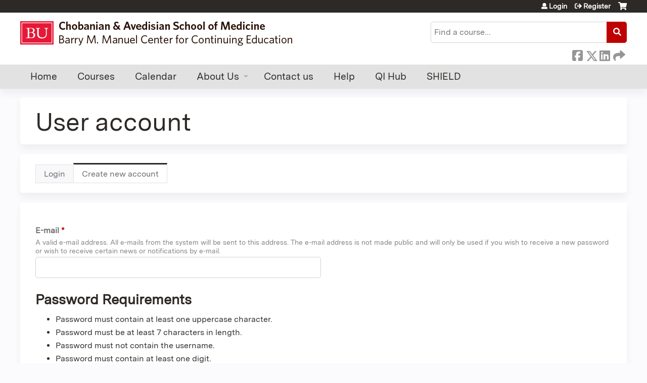

--- FILE ---
content_type: text/html; charset=utf-8
request_url: https://cme.bu.edu/user/visitor-register?destination=course-catalog-list%3Ff%255B0%255D%3D%26f%255B1%255D%3Dsell_price%253A%255B0%2520TO%2520999%255D%26f%255B2%255D%3Dcourse%25253Acourse_date_open%253A1%26f%255B3%255D%3Dcourse%25253Acourse_credit_types%253Aaap%26f%255B4%255D%3Dcourse%25253Acourse_credit_types%253Aama
body_size: 23213
content:
<!DOCTYPE html>
<!--[if IEMobile 7]><html class="iem7"  lang="en" dir="ltr"><![endif]-->
<!--[if lte IE 6]><html class="lt-ie10 lt-ie9 lt-ie8 lt-ie7"  lang="en" dir="ltr"><![endif]-->
<!--[if (IE 7)&(!IEMobile)]><html class="lt-ie10 lt-ie9 lt-ie8"  lang="en" dir="ltr"><![endif]-->
<!--[if IE 8]><html class="lt-ie10 lt-ie9"  lang="en" dir="ltr"><![endif]-->
<!--[if IE 9]><html class="lt-ie10"  lang="en" dir="ltr"><![endif]-->
<!--[if (gte IE 10)|(gt IEMobile 7)]><!--><html  lang="en" dir="ltr" prefix="content: http://purl.org/rss/1.0/modules/content/ dc: http://purl.org/dc/terms/ foaf: http://xmlns.com/foaf/0.1/ og: http://ogp.me/ns# rdfs: http://www.w3.org/2000/01/rdf-schema# sioc: http://rdfs.org/sioc/ns# sioct: http://rdfs.org/sioc/types# skos: http://www.w3.org/2004/02/skos/core# xsd: http://www.w3.org/2001/XMLSchema#"><!--<![endif]-->

<head>
  <!--[if IE]><![endif]-->
<link rel="dns-prefetch" href="//netdna.bootstrapcdn.com" />
<link rel="preconnect" href="//netdna.bootstrapcdn.com" />
<link rel="dns-prefetch" href="//kit.fontawesome.com" />
<link rel="preconnect" href="//kit.fontawesome.com" />
<meta charset="utf-8" />
<link rel="shortcut icon" href="https://cme.bu.edu/sites/default/files/favicon.ico" type="image/vnd.microsoft.icon" />
<meta name="generator" content="Drupal 7 (https://www.drupal.org)" />
<link rel="canonical" href="https://cme.bu.edu/user/visitor-register" />
<link rel="shortlink" href="https://cme.bu.edu/user/visitor-register" />
  <title>User account | Chobanian & Avedisian School of Medicine/CCE</title>

      <meta name="MobileOptimized" content="width">
    <meta name="HandheldFriendly" content="true">
    <meta name="viewport" content="width=device-width">
  
  <link type="text/css" rel="stylesheet" href="/sites/default/files/advagg_css/css__YZMmyCjxADNsxWJVyzxskiYBiPsGboww8DDJoAv1iVA__PqGVjSeXe3e-YM4xspxCavDlyydtEB28TRpZPTEwV5I__SSle0NRE9d9HGWHLfDYe3xEbnpv-_fviYBL1bs2WW2A.css" media="all" />
<link type="text/css" rel="stylesheet" href="/sites/default/files/advagg_css/css__Bqg1SDmp9CAe6XEIkqmrkRsGk0iHTZHCcB95hCAlYnY__pvxzJdEyVw_5TVP2BBc6RFQHZTlmfsgpKtyMTJgxw8o__SSle0NRE9d9HGWHLfDYe3xEbnpv-_fviYBL1bs2WW2A.css" media="screen" />
<link type="text/css" rel="stylesheet" href="/sites/default/files/advagg_css/css__qi8YWDPFPT47Hua3Uo8V-CwYV79O8gYOw4xRshlFw2o__atYiVS2jy_a7eks45S24ISyI0mqmyzuvUeJ_hve5zAc__SSle0NRE9d9HGWHLfDYe3xEbnpv-_fviYBL1bs2WW2A.css" media="all" />
<link type="text/css" rel="stylesheet" href="/sites/default/files/advagg_css/css__UnCTeNsBteGDYvmLB2IoQmfyf2-hXrLG7Y7Rv64gV3c__JaAozOAy6s4O9uXP2RezJKLQuv6aCYjKAz8zYQ2QWOI__SSle0NRE9d9HGWHLfDYe3xEbnpv-_fviYBL1bs2WW2A.css" media="all" />
<link type="text/css" rel="stylesheet" href="/sites/default/files/advagg_css/css__DJVWsB9CJVs_1IGdy-_cGuq4r6SVVaWbEnbS1U2p6y4__7g40UeM74r8hkrzDC6Hbb7RReIGNu-Jsb5XAbAPKIeA__SSle0NRE9d9HGWHLfDYe3xEbnpv-_fviYBL1bs2WW2A.css" media="all" />
<link type="text/css" rel="stylesheet" href="//netdna.bootstrapcdn.com/font-awesome/4.0.3/css/font-awesome.min.css" media="all" />
<link type="text/css" rel="stylesheet" href="/sites/default/files/advagg_css/css__x3bdhHqY-qNlII5ajdhSfbody_jzo5o8qSk_JepjfRw__c_DPqq56KLIvVby7g3mDQh0Tr0jyoxvUq15QIK5QH0U__SSle0NRE9d9HGWHLfDYe3xEbnpv-_fviYBL1bs2WW2A.css" media="all" />
<link type="text/css" rel="stylesheet" href="/sites/default/files/advagg_css/css__UL5niXthVJFjuGZYFT7AdWmTIi_mMI1XwgcLSXEBMlY__p79yOkpQ2cwEg73tVt9Hiyi1OjmGqDSif17dVas6R4I__SSle0NRE9d9HGWHLfDYe3xEbnpv-_fviYBL1bs2WW2A.css" media="all" />
<link type="text/css" rel="stylesheet" href="/sites/default/files/advagg_css/css__DuLYUylDjxGy0e76t2itFhgUj9R9AeaiB5rFoM5Rc8c__uy-eSde8xPYWIYAFlTtXTOLavp_MT9JuX45TfVkSJyg__SSle0NRE9d9HGWHLfDYe3xEbnpv-_fviYBL1bs2WW2A.css" media="print" />
<link type="text/css" rel="stylesheet" href="/sites/default/files/cpn/global.css?t8uh5f" media="all" />
  <script src="/sites/default/files/advagg_js/js__AK-CL86gnIqwE9tzw-7GchyFRsasNF--XZ-i8xZPTig__rQaVI3heYo2BXUV133Ia4mgKj3R-xkDs52mhHfLT3rY__SSle0NRE9d9HGWHLfDYe3xEbnpv-_fviYBL1bs2WW2A.js"></script>
<script>jQuery.migrateMute=true;jQuery.migrateTrace=false;</script>
<script src="/sites/default/files/advagg_js/js__-kvGcXFGWOaU7VpBvvU02ZjXrh74aVMBI8zWEAJByXE__7UycUSDIuB6lhk7Uq-4cbRUz0B4-w8Ee93Q1v03yjyQ__SSle0NRE9d9HGWHLfDYe3xEbnpv-_fviYBL1bs2WW2A.js"></script>
<script src="/sites/default/files/advagg_js/js__Fzw6FKF31reQ32NB4B3cgzda-rVQctd_W-n_bWsaZWQ__W-k8Cog7k8XJvWHV-WXjOU7qGumPF287zxHhh3oWgBU__SSle0NRE9d9HGWHLfDYe3xEbnpv-_fviYBL1bs2WW2A.js"></script>
<script src="/sites/default/files/advagg_js/js___IOQj-Wx55GK140vLV8SnfJEZP900Q3r-omuG_T0fGU__QQ4oaFsINwZgtr53f12g-sxsfVlTg6ryP4Vffo9BIw4__SSle0NRE9d9HGWHLfDYe3xEbnpv-_fviYBL1bs2WW2A.js"></script>
<script src="/sites/default/files/advagg_js/js__Y3nbS_gdeDlpZZyEFd1VFW6bPdDL6sjg3p0sSupVnkg__6MRgl2R_2jxAGsdvF8XHYHIsAYNQZZ4cFSNfmYl8qlY__SSle0NRE9d9HGWHLfDYe3xEbnpv-_fviYBL1bs2WW2A.js"></script>
<script src="https://kit.fontawesome.com/a38c5c05f8.js"></script>
<script src="/sites/default/files/advagg_js/js__bioOAIAtGKh54p1E5luQ96V2m6brdUxkvHA9TeksM00__u3DxI-y_lXuvF2tqhtdqHcrGw3t7pQfFlgxrVV02cXw__SSle0NRE9d9HGWHLfDYe3xEbnpv-_fviYBL1bs2WW2A.js"></script>
<script>  /**
   * Evaluates the strength of a user's password.
   *
   * Returns the estimated strength and the relevant output message.
   */
  Drupal.evaluatePasswordStrength = function (value) {
    var strength = 'high';
    var msg = [];
    var translate = Drupal.settings.password;
    // Merge Password Policy translations.
    for (var setting in Drupal.settings.passwordPolicy) {
      translate[setting] = Drupal.settings.passwordPolicy[setting];
    }
    var trimmedSpaces = /^\s+|\s+$/.test(value);
    if (/^\s+$/.test(value)) {
      return {
        strength: 10,
        indicatorText: translate.lowStrength,
        message: translate.allSpaces
      };
    }
    value = value.replace(/^\s+|\s+$/g, '');
    var count = (value.match(/[A-Z]/g) || []).length;
    if (count < 1) {
      strength = 'low';
      msg.push(translate.constraint_uppercase);
    }
    if (!value.length || value.length < 7) {
      strength = 'low';
      msg.push(translate.constraint_length);
    }
    var username = '';
    var usernameInput = jQuery('input.username');
    if (usernameInput.length) {
      username = usernameInput.val();
    }
    else {
      username = Drupal.settings.passwordPolicy.username;
    }
    if (username) {
      var username_lowercase = username.toLowerCase();
      var password_lowercase = value.toLowerCase();
      if (password_lowercase.indexOf(username_lowercase) != -1) {
        strength = 'low';
        msg.push(translate.constraint_username);
      }
    }
    var count = (value.match(/[0-9]/g) || []).length;
    if (count < 1) {
      strength = 'low';
      msg.push(translate.constraint_digit);
    }
    if (msg.length > 0) {
      msg = translate.needsMoreVariation + '<ul><li>' + msg.join('</li><li>') + '</li></ul>';
    }
    else {
      msg = '';
    }
    if (trimmedSpaces) {
      msg = msg.concat(translate.trimmedSpaces);
    }
    var level = '';
    if (strength === 'high') {
      level = 100;
    }
    else {
      level = 10;
    }
    if (strength === 'high') {
      strength = translate.highStrength;
    }
    if (strength === 'medium') {
      strength = translate.mediumStrength;
    }
    if (strength === 'low') {
      strength = translate.lowStrength;
    }
    return {
      strength: level,
      indicatorText: strength,
      message: msg
    };
  }</script>
<script src="/sites/default/files/advagg_js/js__ANAjsl90aU8V_JJuHtJWcRsK1EGBFuMwHq693fURsXU__F1FPONSTf0yEH0Y9VHtO8-UlYOiMFKhCksEr6rzCrMg__SSle0NRE9d9HGWHLfDYe3xEbnpv-_fviYBL1bs2WW2A.js"></script>
<script src="/sites/default/files/advagg_js/js__Hb4P6zBByLaIBZA0hfMrut0a2b-f-vAlXzMXjYdGQPQ__JUwkRQTcSkg_MiZ0I9sxHxpLfPlxAgrvizBOIyOJwxQ__SSle0NRE9d9HGWHLfDYe3xEbnpv-_fviYBL1bs2WW2A.js"></script>
<script>jQuery.extend(Drupal.settings,{"basePath":"\/","pathPrefix":"","setHasJsCookie":0,"ajaxPageState":{"theme":"ce_next","theme_token":"k5P8xG7iObGEoMI_W-wagej_qwer_zB6WefHdPp2Mmg","jquery_version":"1.12","css":{"modules\/system\/system.base.css":1,"modules\/system\/system.menus.css":1,"modules\/system\/system.messages.css":1,"modules\/system\/system.theme.css":1,"sites\/all\/modules\/contrib\/tipsy\/stylesheets\/tipsy.css":1,"sites\/all\/libraries\/chosen\/chosen.css":1,"sites\/all\/modules\/contrib\/chosen\/css\/chosen-drupal.css":1,"modules\/book\/book.css":1,"sites\/all\/modules\/contrib\/calendar\/css\/calendar_multiday.css":1,"sites\/all\/modules\/custom\/calendar_plus\/css\/calendar_plus.css":1,"modules\/comment\/comment.css":1,"sites\/all\/modules\/contrib\/date\/date_repeat_field\/date_repeat_field.css":1,"sites\/all\/modules\/features\/ethosce_admin\/ethosce-admin.css":1,"sites\/all\/modules\/features\/ethosce_bi\/ethosce_bi.css":1,"sites\/all\/modules\/features\/ethosce_faculty_management\/ethosce_faculty_management.css":1,"sites\/all\/modules\/features\/ethosce_warpwire\/ethosce_warpwire.css":1,"modules\/field\/theme\/field.css":1,"modules\/node\/node.css":1,"modules\/poll\/poll.css":1,"sites\/all\/modules\/contrib\/quiz\/quiz.css":1,"sites\/all\/modules\/contrib\/relation_add\/relation_add.css":1,"sites\/all\/modules\/contrib\/relation_add\/modules\/relation_add_block\/relation_add_block.css":1,"modules\/search\/search.css":1,"sites\/all\/modules\/contrib\/ubercart\/uc_order\/uc_order.css":1,"sites\/all\/modules\/contrib\/ubercart\/uc_product\/uc_product.css":1,"sites\/all\/modules\/contrib\/ubercart\/uc_store\/uc_store.css":1,"modules\/user\/user.css":1,"sites\/all\/modules\/contrib\/workflow\/workflow_admin_ui\/workflow_admin_ui.css":1,"sites\/all\/modules\/contrib\/views\/css\/views.css":1,"sites\/all\/modules\/contrib\/media\/modules\/media_wysiwyg\/css\/media_wysiwyg.base.css":1,"sites\/all\/modules\/contrib\/ctools\/css\/ctools.css":1,"\/\/netdna.bootstrapcdn.com\/font-awesome\/4.0.3\/css\/font-awesome.min.css":1,"sites\/all\/modules\/contrib\/panels\/css\/panels.css":1,"sites\/all\/modules\/contrib\/pdm\/pdm.css":1,"sites\/all\/modules\/contrib\/views_tooltip\/views_tooltip.css":1,"sites\/all\/modules\/contrib\/location\/location.css":1,"sites\/all\/modules\/contrib\/date\/date_api\/date.css":1,"public:\/\/honeypot\/honeypot.css":1,"sites\/all\/modules\/contrib\/navbar_extras\/modules\/navbar_shiny\/css\/navbar_shiny.css":1,"sites\/all\/libraries\/mmenu\/main\/src\/css\/jquery.mmenu.all.css":1,"sites\/all\/libraries\/mmenu\/icomoon\/icomoon.css":1,"sites\/all\/modules\/contrib\/mmenu\/themes\/mm-basic\/styles\/mm-basic.css":1,"sites\/all\/themes\/ethosce_base\/system.menus.css":1,"sites\/all\/themes\/ethosce_base\/css\/normalize.css":1,"sites\/all\/themes\/ethosce_base\/css\/wireframes.css":1,"sites\/all\/themes\/ethosce_base\/css\/layouts\/responsive-sidebars.css":1,"sites\/all\/themes\/ethosce_base\/css\/page-backgrounds.css":1,"sites\/all\/themes\/ethosce_base\/css\/tabs.css":1,"sites\/all\/themes\/ethosce_base\/css\/pages.css":1,"sites\/all\/themes\/ethosce_base\/css\/blocks.css":1,"sites\/all\/themes\/ethosce_base\/css\/navigation.css":1,"sites\/all\/themes\/ethosce_base\/css\/views-styles.css":1,"sites\/all\/themes\/ethosce_base\/css\/nodes.css":1,"sites\/all\/themes\/ethosce_base\/css\/comments.css":1,"sites\/all\/themes\/ethosce_base\/css\/forms.css":1,"sites\/all\/themes\/ethosce_base\/css\/fields.css":1,"sites\/all\/themes\/ethosce_base\/css\/print.css":1,"sites\/all\/themes\/ce\/css\/ce.css":1,"sites\/all\/themes\/ce\/css\/ce-media-queries.css":1,"sites\/all\/themes\/ce_next\/css\/main.css":1,"sites\/all\/themes\/ce_next\/css\/colors.css":1,"sites\/all\/themes\/ce_next\/css\/media-queries.css":1,"sites\/all\/themes\/ce\/css\/ce-print.css":1,"cpn_global":1},"js":{"sites\/all\/modules\/contrib\/jquery_update\/replace\/jquery\/1.12\/jquery.min.js":1,"sites\/all\/modules\/contrib\/jquery_update\/replace\/jquery-migrate\/1\/jquery-migrate.min.js":1,"misc\/jquery-extend-3.4.0.js":1,"misc\/jquery-html-prefilter-3.5.0-backport.js":1,"misc\/jquery.once.js":1,"misc\/drupal.js":1,"sites\/all\/modules\/contrib\/tipsy\/javascripts\/jquery.tipsy.js":1,"sites\/all\/modules\/contrib\/tipsy\/javascripts\/tipsy.js":1,"sites\/all\/modules\/contrib\/jquery_update\/replace\/ui\/external\/jquery.cookie.js":1,"sites\/all\/libraries\/chosen\/chosen.jquery.min.js":1,"sites\/all\/libraries\/jquery_form\/jquery.form.min.js":1,"misc\/form-single-submit.js":1,"misc\/form.js":1,"misc\/states.js":1,"misc\/ajax.js":1,"sites\/all\/modules\/contrib\/jquery_update\/js\/jquery_update.js":1,"sites\/all\/modules\/custom\/calendar_plus\/js\/jquery.equalheights.js":1,"sites\/all\/modules\/features\/ethosce_admin\/ethosce-admin.js":1,"sites\/all\/modules\/features\/ethosce_bi\/ethosce_bi.js":1,"sites\/all\/modules\/features\/ethosce_faculty_management\/ethosce_faculty_management.js":1,"sites\/all\/modules\/features\/ethosce_site\/ethosce_site.js":1,"sites\/all\/modules\/features\/ethosce_slideshow\/js\/ethosce_slideshow.js":1,"sites\/all\/modules\/custom\/upload_progress\/js\/upload_progress.js":1,"misc\/tabledrag.js":1,"sites\/all\/modules\/contrib\/pdm\/pdm.js":1,"sites\/all\/modules\/features\/ethosce_courses\/js\/vertical_steps.js":1,"misc\/timezone.js":1,"sites\/all\/modules\/contrib\/captcha\/captcha.js":1,"sites\/all\/modules\/contrib\/location\/location_autocomplete.js":1,"modules\/user\/user.js":1,"misc\/autocomplete.js":1,"misc\/progress.js":1,"sites\/all\/modules\/contrib\/date\/date.js":1,"misc\/tableheader.js":1,"sites\/all\/modules\/contrib\/field_group\/field_group.js":1,"misc\/collapse.js":1,"sites\/all\/modules\/contrib\/conditional_fields\/js\/conditional_fields.js":1,"https:\/\/kit.fontawesome.com\/a38c5c05f8.js":1,"sites\/all\/modules\/contrib\/mmenu\/js\/mmenu.js":1,"sites\/all\/libraries\/mmenu\/hammer\/hammer.js":1,"sites\/all\/libraries\/mmenu\/jquery.hammer\/jquery.hammer.js":1,"sites\/all\/libraries\/mmenu\/main\/src\/js\/jquery.mmenu.min.all.js":1,"sites\/all\/modules\/contrib\/chosen\/chosen.js":1,"sites\/all\/themes\/ce\/js\/ce.js":1}},"uid":0,"warpwire":{"warpwire_url":"https:\/\/3ee0b0df7cce.warpwire.com\/","warpwire_module_path":"sites\/all\/modules\/custom\/warpwire","warpwire_share_default":1,"warpwire_title_default":1,"warpwire_autoplay_default":0,"warpwire_cc_load_policy_default":0,"warpwire_secure_portal_default":1},"tipsy":{"custom_selectors":[{"selector":".tipsy","options":{"fade":1,"gravity":"w","delayIn":0,"delayOut":0,"trigger":"hover","opacity":"0.8","offset":0,"html":0,"tooltip_content":{"source":"attribute","selector":"title"}}},{"selector":".views-tooltip","options":{"fade":1,"gravity":"autoNS","delayIn":0,"delayOut":0,"trigger":"hover","opacity":"0.8","offset":0,"html":1,"tooltip_content":{"source":"attribute","selector":"tooltip-content"}}}]},"passwordPolicy":{"username":"","trimmedSpaces":"The password has spaces at the beginning or end which are ignored.","allSpaces":"The password is all spaces and will not be saved.","needsMoreVariation":"The password does not include enough variation to be secure.","constraint_uppercase":"Password must contain at least one uppercase character.","constraint_length":"Password must be at least 7 characters in length.","constraint_username":"Password must not contain the username.","constraint_digit":"Password must contain at least one digit."},"mmenu":{"mmenu_left":{"enabled":"1","title":"Left menu","name":"mmenu_left","blocks":[{"module_delta":"ethosce_search|ethosce_search","menu_parameters":{"min_depth":"1"},"title":"\u003Cnone\u003E","collapsed":"0","wrap":"1","module":"ethosce_search","delta":"ethosce_search"},{"module_delta":"system|main-menu","menu_parameters":{"min_depth":"1"},"title":"\u003Cnone\u003E","collapsed":"0","wrap":"1","module":"system","delta":"main-menu"},{"module_delta":"local_tasks_blocks|menu_local_tasks","menu_parameters":{"min_depth":"1"},"title":"\u003Cnone\u003E","collapsed":"0","wrap":"1","module":"local_tasks_blocks","delta":"menu_local_tasks"}],"options":{"classes":"mm-basic","effects":[],"slidingSubmenus":true,"clickOpen":{"open":true,"selector":"#ethosce-mmenu-toggle"},"counters":{"add":true,"update":true},"dragOpen":{"open":true,"pageNode":"body","threshold":100,"maxStartPos":50},"footer":{"add":false,"content":"","title":"Copyright \u00a92017","update":true},"header":{"add":false,"content":"","title":"Site-Install","update":true},"labels":{"collapse":false},"offCanvas":{"enabled":true,"modal":false,"moveBackground":true,"position":"left","zposition":"front"},"searchfield":{"add":false,"addTo":"menu","search":false,"placeholder":"Search","noResults":"No results found.","showLinksOnly":true}},"configurations":{"clone":false,"preventTabbing":false,"panelNodetype":"div, ul, ol","transitionDuration":400,"classNames":{"label":"Label","panel":"Panel","selected":"Selected","buttonbars":{"buttonbar":"anchors"},"counters":{"counter":"Counter"},"fixedElements":{"fixedTop":"FixedTop","fixedBottom":"FixedBottom"},"footer":{"panelFooter":"Footer"},"header":{"panelHeader":"Header","panelNext":"Next","panelPrev":"Prev"},"labels":{"collapsed":"Collapsed"},"toggles":{"toggle":"Toggle","check":"Check"}},"dragOpen":{"width":{"perc":0.8,"min":140,"max":440},"height":{"perc":0.8,"min":140,"max":880}},"offCanvas":{"menuInjectMethod":"prepend","menuWrapperSelector":"body","pageNodetype":"div","pageSelector":"body \u003E div"}},"custom":[],"position":"left"}},"currentPath":"user\/visitor-register","currentPathIsAdmin":false,"urlIsAjaxTrusted":{"\/search":true,"\/system\/ajax":true,"\/user\/visitor-register?destination=course-catalog-list%3Ff%255B0%255D%3D%26f%255B1%255D%3Dsell_price%253A%255B0%2520TO%2520999%255D%26f%255B2%255D%3Dcourse%25253Acourse_date_open%253A1%26f%255B3%255D%3Dcourse%25253Acourse_credit_types%253Aaap%26f%255B4%255D%3Dcourse%25253Acourse_credit_types%253Aama":true},"password":{"strengthTitle":"Password quality:","hasWeaknesses":"To make your password stronger:","tooShort":"Make it at least 6 characters","addLowerCase":"Add lowercase letters","addUpperCase":"Add uppercase letters","addNumbers":"Add numbers","addPunctuation":"Add punctuation","sameAsUsername":"Make it different from your username","confirmSuccess":"yes","confirmFailure":"no","weak":"Weak","fair":"Fair","good":"Good","strong":"Strong","confirmTitle":"Passwords match:","username":"","lowStrength":"Bad","mediumStrength":"Good","highStrength":"Good"},"chosen":{"selector":"select:not(\u0027.fivestar-widget select, .widget-type-select, .webform-datepicker select, #uc-cart-checkout-form select,#edit-node-recur select\u0027)","minimum_single":10,"minimum_multiple":5,"minimum_width":150,"options":{"allow_single_deselect":false,"disable_search":false,"disable_search_threshold":10,"search_contains":false,"placeholder_text_multiple":"Please select","placeholder_text_single":"Please select","no_results_text":"No results match","inherit_select_classes":true}},"ajax":{"edit-profile-profile-field-profile-location-und-0-country":{"callback":"_location_country_ajax_callback","wrapper":"location-dropdown-province-wrapper-profile_profile-field_profile_location-und-0","effect":"fade","event":"change","url":"\/system\/ajax","submit":{"_triggering_element_name":"profile_profile[field_profile_location][und][0][country]"}},"edit-profile-profile-field-custom-specialty-boards-und-0-remove-button":{"callback":"field_collection_remove_js","effect":"fade","wrapper":"profile-profile-field-custom-specialty-boards-add-more-wrapper","event":"mousedown","keypress":true,"prevent":"click","url":"\/system\/ajax","submit":{"_triggering_element_name":"profile_profile_field_custom_specialty_boards_und_0_remove_button","_triggering_element_value":"Remove"}},"edit-profile-profile-field-custom-specialty-boards-und-add-more":{"callback":"field_add_more_js","wrapper":"profile-profile-field-custom-specialty-boards-add-more-wrapper","effect":"fade","event":"mousedown","keypress":true,"prevent":"click","url":"\/system\/ajax","submit":{"_triggering_element_name":"profile_profile_field_custom_specialty_boards_add_more","_triggering_element_value":"Add another"}}},"states":{"#edit-profile-profile-field-custom-other":{"visible":{"[name=\u0022profile_profile[field_custom_profession][und]\u0022]":[{"value":"Other"}]}},"#edit-profile-profile-field-custom-bu-degree":{"visible":{"[name=\u0022profile_profile[field_custom_profession][und]\u0022]":[{"value":"Physician"}]}},"#edit-profile-profile-field-custom-bu-degree-year":{"visible":{"[name=\u0022profile_profile[field_custom_profession][und]\u0022]":[{"value":"Physician"}],"[name=\u0022profile_profile[field_custom_bu_degree][und]\u0022]":[{"value":"1"}]}}},"tableDrag":{"field-custom-specialty-boards-values":{"field_custom_specialty_boards-delta-order":[{"target":"field_custom_specialty_boards-delta-order","source":"field_custom_specialty_boards-delta-order","relationship":"sibling","action":"order","hidden":true,"limit":0}]}},"local_tasks_blocks":{"menu_local_tasks":{"collapsing_block":0,"vanishing_trigger":0,"notext_trigger":0,"prevent_collapse_on_tabchange":1,"start_expanded":1}}});</script>
      <!--[if lt IE 9]>
    <script src="/sites/all/themes/zen/js/html5-respond.js"></script>
    <![endif]-->
  </head>
<body class="html not-front not-logged-in no-sidebars page-user page-user-visitor-register section-user title-length-small title-length-12 not-homepage  no-tabs no-course-sidebar no-search-sidebar no-og-context no-uc-cart not-admin-theme user-non-sso" >
  <div id="wrapper">
    <div id="page-wrapper">
              <p id="skip-link">
          <a href="#main-content" class="element-invisible element-focusable">Jump to content</a>
        </p>
                  
<div id="header-wrapper">
  <header id="header">
    <div id="header-inner" class="clearfix">
              <a href="/" title="Home" rel="home" id="logo"><img src="https://cme.bu.edu/sites/default/files/BUSM%20CE%20Ethos%20Homepage%20Logo.png" alt="Home" /></a>
      
              <div id="name-and-slogan">
                      <h1 id="site-name">
              <a href="/" title="Home" rel="home"><span>Chobanian &amp; Avedisian School of Medicine/CCE</span></a>
            </h1>
          
                  </div><!-- /#name-and-slogan -->
            <div id="header-right">
          <div class="header__region region region-header">
    <div id="block-ethosce-search-ethosce-search" class="block block-ethosce-search first odd">

    
  <div class="content">
    <form action="/search" method="post" id="ethosce-search-form" accept-charset="UTF-8"><div><div class="container-inline form-wrapper" id="edit-ethosce-search"><div class="form-item form-type-textfield form-item-text">
  <div class="field-label"><label  class="element-invisible" for="edit-text">Search</label> </div>
 <input placeholder="Find a course..." type="text" id="edit-text" name="text" value="" size="20" maxlength="128" class="form-text" />
</div>
<input type="submit" id="edit-submit--2" name="op" value="Search" class="form-submit" /></div><input type="hidden" name="form_build_id" value="form-NPecCZmqc21c58VuhY0mzQFJkJcMbvV_pP1AGIoIS-0" />
<input type="hidden" name="form_id" value="ethosce_search_form" />
</div></form>  </div>
</div>
<div id="ethosce-user-links-wrapper" class="clearfix">
  <div id="ethosce-mmenu-toggle">Open menu</div>  <div id="uc-cart-link"><a href="/user/login?destination=course-catalog-list%3Ff%255B0%255D%3D%26f%255B1%255D%3Dsell_price%253A%255B0%2520TO%2520999%255D%26f%255B2%255D%3Dcourse%25253Acourse_date_open%253A1%26f%255B3%255D%3Dcourse%25253Acourse_credit_types%253Aaap%26f%255B4%255D%3Dcourse%25253Acourse_credit_types%253Aama" class="no-items" data-count="0"><span>Cart</span></a></div>  <div id="block-system-user-menu" class="block block-system block-menu even" role="navigation">
    <div class="content">
      <ul class="menu"><li class="menu__item is-leaf first leaf"><a href="/user/login?destination=course-catalog-list%3Ff%255B0%255D%3D%26f%255B1%255D%3Dsell_price%253A%255B0%2520TO%2520999%255D%26f%255B2%255D%3Dcourse%25253Acourse_date_open%253A1%26f%255B3%255D%3Dcourse%25253Acourse_credit_types%253Aaap%26f%255B4%255D%3Dcourse%25253Acourse_credit_types%253Aama" title="" class="menu__link">Login</a></li>
<li class="menu__item is-leaf last leaf"><a href="/user/register?destination=course-catalog-list%3Ff%255B0%255D%3D%26f%255B1%255D%3Dsell_price%253A%255B0%2520TO%2520999%255D%26f%255B2%255D%3Dcourse%25253Acourse_date_open%253A1%26f%255B3%255D%3Dcourse%25253Acourse_credit_types%253Aaap%26f%255B4%255D%3Dcourse%25253Acourse_credit_types%253Aama" class="menu__link">Register</a></li>
</ul>    </div>
  </div>
  </div>
<div id="block-service-links-service-links-not-node" class="block block-service-links last odd">

    <h3 class="block__title block-title">Bookmark/Search this post</h3>
  
  <div class="content">
    <div class="service-links"><div class="item-list"><ul><li class="first"><a href="https://www.facebook.com/sharer.php?u=https%3A//cme.bu.edu/user/visitor-register&amp;t=User%20account" title="Share on Facebook" class="service-links-facebook" rel="nofollow" target="_blank"><img typeof="foaf:Image" src="https://cme.bu.edu/sites/all/themes/ce/css/images/facebook.png" alt="Facebook logo" /> Facebook</a></li>
<li><a href="https://x.com/intent/post?url=https%3A//cme.bu.edu/user/visitor-register&amp;text=User%20account" title="Share this on X" class="service-links-twitter" rel="nofollow" target="_blank"><img typeof="foaf:Image" src="https://cme.bu.edu/sites/all/themes/ce/css/images/twitter.png" alt="X logo" /> X</a></li>
<li><a href="https://www.linkedin.com/shareArticle?mini=true&amp;url=https%3A//cme.bu.edu/user/visitor-register&amp;title=User%20account&amp;summary=&amp;source=Chobanian%20%26%20Avedisian%20School%20of%20Medicine/CCE" title="Publish this post to LinkedIn" class="service-links-linkedin" rel="nofollow" target="_blank"><img typeof="foaf:Image" src="https://cme.bu.edu/sites/all/themes/ce/css/images/linkedin.png" alt="LinkedIn logo" /> LinkedIn</a></li>
<li class="last"><a href="https://cme.bu.edu/forward?path=user/visitor-register" title="Send to a friend" class="service-links-forward" rel="nofollow" target="_blank"><img typeof="foaf:Image" src="https://cme.bu.edu/sites/all/themes/ce/css/images/forward.png" alt="Forward logo" /> Forward</a></li>
</ul></div></div>  </div>
</div>
  </div>
      </div>
    </div><!--/#header-inner-->
  </header>

  <div id="navigation-outer">
    <div id="navigation">
      <div id="topnav-inner">
                  <nav id="main-menu">
            <ul class="menu"><li class="menu__item is-leaf first leaf"><a href="/" title="" class="menu__link">Home</a></li>
<li class="menu__item is-leaf leaf"><a href="https://cme.bu.edu/course-catalog-list?sort_by=field_course_date_value&amp;f%5B0%5D=field_course_format%3A3" title="List of all courses" class="menu__link">Courses</a></li>
<li class="menu__item is-leaf leaf"><a href="/calendar" title="" class="menu__link">Calendar</a></li>
<li class="menu__item is-expanded expanded"><a href="/content/about-us" class="menu__link">About Us</a><ul class="menu"><li class="menu__item is-leaf first leaf"><a href="/content/accreditation" class="menu__link">Accreditation</a></li>
<li class="menu__item is-leaf leaf"><a href="/content/annual-report" class="menu__link">Annual Report</a></li>
<li class="menu__item is-leaf leaf"><a href="/content/awards-and-publications" class="menu__link">Awards and Publications</a></li>
<li class="menu__item is-leaf leaf"><a href="/content/mission-statements" class="menu__link">Mission Statements</a></li>
<li class="menu__item is-leaf leaf"><a href="/content/our-team" class="menu__link">Our Team</a></li>
<li class="menu__item is-leaf leaf"><a href="/content/advisory-board" class="menu__link">Advisory Board</a></li>
<li class="menu__item is-leaf leaf"><a href="/content/privacy-statement" class="menu__link">Privacy Policy</a></li>
<li class="menu__item is-leaf leaf"><a href="/content/ce-champion-award" class="menu__link">CE Champion Award</a></li>
<li class="menu__item is-leaf last leaf"><a href="/content/healthcare-ce-professionals-day" class="menu__link">Healthcare CE Professionals Day</a></li>
</ul></li>
<li class="menu__item is-collapsed collapsed"><a href="/contact-us" title="" class="menu__link">Contact us</a></li>
<li class="menu__item is-leaf leaf"><a href="/help" class="menu__link">Help</a></li>
<li class="menu__item is-leaf leaf"><a href="/node/715" class="menu__link">QI Hub</a></li>
<li class="menu__item is-leaf last leaf"><a href="https://cme.bu.edu/shield.bu.edu" title="" class="menu__link">SHIELD</a></li>
</ul>          </nav>
        
      </div><!--/#topnav-inner-->
    </div><!-- /#navigation -->

          <div id="crumbs">
        <div id="crumbs-inner" class="clearfix">
          <div id="breadcrumb-container">
            <h2 class="element-invisible">You are here</h2><div class="breadcrumb"><a href="/">Home</a> » <a href="/user">User account</a></div>          </div>
        </div>
      </div>
      </div><!-- /#navigation-outer -->


      <div id="title-container">
      <div id="title-container-inner" class="clearfix">
                                  <h1 class="title" id="page-title">User account</h1>
                      </div>
    </div>
  
</div><!--/#header-wrapper-->

<div id="page">
  <div id="main-wrapper">
    <div id="main">
      
      <div id="tabs-container" class="tabs tabs-outer"><h2 class="element-invisible">Primary tabs</h2><ul class="tabs-primary tabs primary"><li class="tabs-primary__tab"><a href="/user/visitor-login" class="tabs-primary__tab-link">Login</a></li>
<li class="tabs-primary__tab is-active"><a href="/user/visitor-register" class="tabs-primary__tab-link is-active active">Create new account <span class="element-invisible">(active tab)</span></a></li>
<li class="tabs-primary__tab"><a href="/user" class="tabs-primary__tab-link">Chobanian &amp; Avedisian School of Medicine/CCE login</a></li>
</ul></div>      <div id="content" class="column" role="main">
                        <a id="main-content"></a>
                <div id="content-area">
                                        


<form class="user-info-from-cookie" enctype="multipart/form-data" action="/user/visitor-register?destination=course-catalog-list%3Ff%255B0%255D%3D%26f%255B1%255D%3Dsell_price%253A%255B0%2520TO%2520999%255D%26f%255B2%255D%3Dcourse%25253Acourse_date_open%253A1%26f%255B3%255D%3Dcourse%25253Acourse_credit_types%253Aaap%26f%255B4%255D%3Dcourse%25253Acourse_credit_types%253Aama" method="post" id="user-register-form" accept-charset="UTF-8"><div><div id="edit-account" class="form-wrapper"><input class="username" autofocus="autofocus" type="hidden" name="name" value="email_registration_ZBYC5cHs45" />
<div class="form-item form-type-textfield form-item-mail" aria-describedby="edit-mail-description">
  <div class="field-label"><label  for="edit-mail">E-mail</label> <span class="form-required" title="This field is required.">*</span></div>
<div class="description" id="edit-mail-description">A valid e-mail address. All e-mails from the system will be sent to this address. The e-mail address is not made public and will only be used if you wish to receive a new password or wish to receive certain news or notifications by e-mail.</div>
 <input type="text" id="edit-mail" name="mail" value="" size="60" maxlength="254" class="form-text required" />
</div>
<div id="account-pass-restrictions"><div class="item-list"><h3>Password Requirements</h3><ul><li class="first">Password must contain at least one uppercase character.</li>
<li>Password must be at least 7 characters in length.</li>
<li>Password must not contain the username.</li>
<li class="last">Password must contain at least one digit.</li>
</ul></div></div><div class="form-item form-type-password-confirm form-item-pass" aria-describedby="edit-pass-description">
<div class="description" id="edit-pass-description">Provide a password for the new account in both fields.</div>
 <div class="form-item form-type-password form-item-pass-pass1">
  <div class="field-label"><label  for="edit-pass-pass1">Password</label> <span class="form-required" title="This field is required.">*</span></div>
 <input class="password-field form-text required" type="password" id="edit-pass-pass1" name="pass[pass1]" size="25" maxlength="128" />
</div>
<div class="form-item form-type-password form-item-pass-pass2">
  <div class="field-label"><label  for="edit-pass-pass2">Confirm password</label> <span class="form-required" title="This field is required.">*</span></div>
 <input class="password-confirm form-text required" type="password" id="edit-pass-pass2" name="pass[pass2]" size="25" maxlength="128" />
</div>

</div>
</div><fieldset class="form-wrapper" id="edit-profile-profile"><legend><span class="fieldset-legend">Profile</span></legend><div class="fieldset-wrapper"><div class="field-type-list-text field-name-field-name-prefix field-widget-options-select form-wrapper" id="edit-profile-profile-field-name-prefix"><div class="form-item form-type-select form-item-profile-profile-field-name-prefix-und">
  <div class="field-label"><label  for="edit-profile-profile-field-name-prefix-und">Prefix</label> </div>
 <select id="edit-profile-profile-field-name-prefix-und" name="profile_profile[field_name_prefix][und]" class="form-select"><option value="_none">- None -</option><option value="Dr.">Dr.</option><option value="Miss">Miss</option><option value="Mr.">Mr.</option><option value="Mrs.">Mrs.</option><option value="Ms.">Ms.</option><option value="Mx.">Mx.</option><option value="Prof.">Prof.</option></select>
</div>
</div><div class="field-type-text field-name-field-first-name field-widget-text-textfield form-wrapper" id="edit-profile-profile-field-first-name"><div id="profile-profile-field-first-name-add-more-wrapper"><div class="form-item form-type-textfield form-item-profile-profile-field-first-name-und-0-value">
  <div class="field-label"><label  for="edit-profile-profile-field-first-name-und-0-value">First name</label> <span class="form-required" title="This field is required.">*</span></div>
 <input class="text-full form-text required" type="text" id="edit-profile-profile-field-first-name-und-0-value" name="profile_profile[field_first_name][und][0][value]" value="" size="60" maxlength="255" />
</div>
</div></div><div class="field-type-text field-name-field-middle-name field-widget-text-textfield form-wrapper" id="edit-profile-profile-field-middle-name"><div id="profile-profile-field-middle-name-add-more-wrapper"><div class="form-item form-type-textfield form-item-profile-profile-field-middle-name-und-0-value">
  <div class="field-label"><label  for="edit-profile-profile-field-middle-name-und-0-value">Middle name</label> </div>
 <input class="text-full form-text" type="text" id="edit-profile-profile-field-middle-name-und-0-value" name="profile_profile[field_middle_name][und][0][value]" value="" size="60" maxlength="255" />
</div>
</div></div><div class="field-type-text field-name-field-last-name field-widget-text-textfield form-wrapper" id="edit-profile-profile-field-last-name"><div id="profile-profile-field-last-name-add-more-wrapper"><div class="form-item form-type-textfield form-item-profile-profile-field-last-name-und-0-value">
  <div class="field-label"><label  for="edit-profile-profile-field-last-name-und-0-value">Last name</label> <span class="form-required" title="This field is required.">*</span></div>
 <input class="text-full form-text required" type="text" id="edit-profile-profile-field-last-name-und-0-value" name="profile_profile[field_last_name][und][0][value]" value="" size="60" maxlength="255" />
</div>
</div></div><div class="field-type-text field-name-field-preferred-pronouns field-widget-text-textfield form-wrapper" id="edit-profile-profile-field-preferred-pronouns"><div id="profile-profile-field-preferred-pronouns-add-more-wrapper"><div class="form-item form-type-textfield form-item-profile-profile-field-preferred-pronouns-und-0-value" aria-describedby="edit-profile-profile-field-preferred-pronouns-und-0-value-description">
  <div class="field-label"><label  for="edit-profile-profile-field-preferred-pronouns-und-0-value">Preferred pronouns</label> </div>
<div class="description" id="edit-profile-profile-field-preferred-pronouns-und-0-value-description">Enter your pronouns as you would like others to refer to you. For example: she/her/hers, he/him/his, they/them/theirs, etc. You may skip this field if you prefer to not answer.</div>
 <input class="text-full form-text" type="text" id="edit-profile-profile-field-preferred-pronouns-und-0-value" name="profile_profile[field_preferred_pronouns][und][0][value]" value="" size="60" maxlength="255" />
</div>
</div></div><div class="field-type-location field-name-field-profile-location field-widget-location form-wrapper" id="edit-profile-profile-field-profile-location"><div id="profile-profile-field-profile-location-add-more-wrapper"><fieldset class="location form-wrapper required" id="edit-profile-profile-field-profile-location-und-0"><legend><span class="fieldset-legend">Location</span></legend><div class="fieldset-wrapper"><div class="form-item form-type-textfield form-item-profile-profile-field-profile-location-und-0-street">
  <div class="field-label"><label  for="edit-profile-profile-field-profile-location-und-0-street">Street</label> <span class="form-required" title="This field is required.">*</span></div>
 <input type="text" id="edit-profile-profile-field-profile-location-und-0-street" name="profile_profile[field_profile_location][und][0][street]" value="" size="64" maxlength="255" class="form-text required" />
</div>
<div class="form-item form-type-textfield form-item-profile-profile-field-profile-location-und-0-additional">
  <div class="field-label"><label  for="edit-profile-profile-field-profile-location-und-0-additional">Additional</label> </div>
 <input type="text" id="edit-profile-profile-field-profile-location-und-0-additional" name="profile_profile[field_profile_location][und][0][additional]" value="" size="64" maxlength="255" class="form-text" />
</div>
<div class="form-item form-type-textfield form-item-profile-profile-field-profile-location-und-0-city">
  <div class="field-label"><label  for="edit-profile-profile-field-profile-location-und-0-city">City</label> <span class="form-required" title="This field is required.">*</span></div>
 <input type="text" id="edit-profile-profile-field-profile-location-und-0-city" name="profile_profile[field_profile_location][und][0][city]" value="" size="64" maxlength="255" class="form-text required form-autocomplete" /><input type="hidden" id="edit-profile-profile-field-profile-location-und-0-city-autocomplete" value="https://cme.bu.edu/index.php?q=location/city/autocomplete/us" disabled="disabled" class="autocomplete" />
</div>
<div class="form-item form-type-select form-item-profile-profile-field-profile-location-und-0-country">
  <div class="field-label"><label  for="edit-profile-profile-field-profile-location-und-0-country">Country</label> <span class="form-required" title="This field is required.">*</span></div>
 <select class="location_auto_country form-select required" id="edit-profile-profile-field-profile-location-und-0-country" name="profile_profile[field_profile_location][und][0][country]"><option value="">Select</option><option value="xx">NOT LISTED</option><option value="af">Afghanistan</option><option value="ax">Aland Islands</option><option value="al">Albania</option><option value="dz">Algeria</option><option value="as">American Samoa</option><option value="ad">Andorra</option><option value="ao">Angola</option><option value="ai">Anguilla</option><option value="aq">Antarctica</option><option value="ag">Antigua and Barbuda</option><option value="ar">Argentina</option><option value="am">Armenia</option><option value="aw">Aruba</option><option value="au">Australia</option><option value="at">Austria</option><option value="az">Azerbaijan</option><option value="bs">Bahamas</option><option value="bh">Bahrain</option><option value="bd">Bangladesh</option><option value="bb">Barbados</option><option value="by">Belarus</option><option value="be">Belgium</option><option value="bz">Belize</option><option value="bj">Benin</option><option value="bm">Bermuda</option><option value="bt">Bhutan</option><option value="bo">Bolivia</option><option value="ba">Bosnia and Herzegovina</option><option value="bw">Botswana</option><option value="bv">Bouvet Island</option><option value="br">Brazil</option><option value="io">British Indian Ocean Territory</option><option value="vg">British Virgin Islands</option><option value="bn">Brunei</option><option value="bg">Bulgaria</option><option value="bf">Burkina Faso</option><option value="bi">Burundi</option><option value="kh">Cambodia</option><option value="cm">Cameroon</option><option value="ca">Canada</option><option value="cv">Cape Verde</option><option value="bq">Caribbean Netherlands</option><option value="ky">Cayman Islands</option><option value="cf">Central African Republic</option><option value="td">Chad</option><option value="cl">Chile</option><option value="cn">China</option><option value="cx">Christmas Island</option><option value="cc">Cocos (Keeling) Islands</option><option value="co">Colombia</option><option value="km">Comoros</option><option value="cg">Congo (Brazzaville)</option><option value="cd">Congo (Kinshasa)</option><option value="ck">Cook Islands</option><option value="cr">Costa Rica</option><option value="hr">Croatia</option><option value="cu">Cuba</option><option value="cw">Curaçao</option><option value="cy">Cyprus</option><option value="cz">Czech Republic</option><option value="dk">Denmark</option><option value="dj">Djibouti</option><option value="dm">Dominica</option><option value="do">Dominican Republic</option><option value="ec">Ecuador</option><option value="eg">Egypt</option><option value="sv">El Salvador</option><option value="gq">Equatorial Guinea</option><option value="er">Eritrea</option><option value="ee">Estonia</option><option value="et">Ethiopia</option><option value="fk">Falkland Islands</option><option value="fo">Faroe Islands</option><option value="fj">Fiji</option><option value="fi">Finland</option><option value="fr">France</option><option value="gf">French Guiana</option><option value="pf">French Polynesia</option><option value="tf">French Southern Territories</option><option value="ga">Gabon</option><option value="gm">Gambia</option><option value="ge">Georgia</option><option value="de">Germany</option><option value="gh">Ghana</option><option value="gi">Gibraltar</option><option value="gr">Greece</option><option value="gl">Greenland</option><option value="gd">Grenada</option><option value="gp">Guadeloupe</option><option value="gu">Guam</option><option value="gt">Guatemala</option><option value="gg">Guernsey</option><option value="gn">Guinea</option><option value="gw">Guinea-Bissau</option><option value="gy">Guyana</option><option value="ht">Haiti</option><option value="hm">Heard Island and McDonald Islands</option><option value="hn">Honduras</option><option value="hk">Hong Kong S.A.R., China</option><option value="hu">Hungary</option><option value="is">Iceland</option><option value="in">India</option><option value="id">Indonesia</option><option value="ir">Iran</option><option value="iq">Iraq</option><option value="ie">Ireland</option><option value="im">Isle of Man</option><option value="il">Israel</option><option value="it">Italy</option><option value="ci">Ivory Coast</option><option value="jm">Jamaica</option><option value="jp">Japan</option><option value="je">Jersey</option><option value="jo">Jordan</option><option value="kz">Kazakhstan</option><option value="ke">Kenya</option><option value="ki">Kiribati</option><option value="kw">Kuwait</option><option value="kg">Kyrgyzstan</option><option value="la">Laos</option><option value="lv">Latvia</option><option value="lb">Lebanon</option><option value="ls">Lesotho</option><option value="lr">Liberia</option><option value="ly">Libya</option><option value="li">Liechtenstein</option><option value="lt">Lithuania</option><option value="lu">Luxembourg</option><option value="mo">Macao S.A.R., China</option><option value="mk">Macedonia</option><option value="mg">Madagascar</option><option value="mw">Malawi</option><option value="my">Malaysia</option><option value="mv">Maldives</option><option value="ml">Mali</option><option value="mt">Malta</option><option value="mh">Marshall Islands</option><option value="mq">Martinique</option><option value="mr">Mauritania</option><option value="mu">Mauritius</option><option value="yt">Mayotte</option><option value="mx">Mexico</option><option value="fm">Micronesia</option><option value="md">Moldova</option><option value="mc">Monaco</option><option value="mn">Mongolia</option><option value="me">Montenegro</option><option value="ms">Montserrat</option><option value="ma">Morocco</option><option value="mz">Mozambique</option><option value="mm">Myanmar</option><option value="na">Namibia</option><option value="nr">Nauru</option><option value="np">Nepal</option><option value="nl">Netherlands</option><option value="an">Netherlands Antilles</option><option value="nc">New Caledonia</option><option value="nz">New Zealand</option><option value="ni">Nicaragua</option><option value="ne">Niger</option><option value="ng">Nigeria</option><option value="nu">Niue</option><option value="nf">Norfolk Island</option><option value="mp">Northern Mariana Islands</option><option value="kp">North Korea</option><option value="no">Norway</option><option value="om">Oman</option><option value="pk">Pakistan</option><option value="pw">Palau</option><option value="ps">Palestinian Territory</option><option value="pa">Panama</option><option value="pg">Papua New Guinea</option><option value="py">Paraguay</option><option value="pe">Peru</option><option value="ph">Philippines</option><option value="pn">Pitcairn</option><option value="pl">Poland</option><option value="pt">Portugal</option><option value="pr">Puerto Rico</option><option value="qa">Qatar</option><option value="re">Reunion</option><option value="ro">Romania</option><option value="ru">Russia</option><option value="rw">Rwanda</option><option value="bl">Saint Barthélemy</option><option value="sh">Saint Helena</option><option value="kn">Saint Kitts and Nevis</option><option value="lc">Saint Lucia</option><option value="mf">Saint Martin (French part)</option><option value="pm">Saint Pierre and Miquelon</option><option value="vc">Saint Vincent and the Grenadines</option><option value="ws">Samoa</option><option value="sm">San Marino</option><option value="st">Sao Tome and Principe</option><option value="sa">Saudi Arabia</option><option value="sn">Senegal</option><option value="rs">Serbia</option><option value="sc">Seychelles</option><option value="sl">Sierra Leone</option><option value="sg">Singapore</option><option value="sx">Sint Maarten</option><option value="sk">Slovakia</option><option value="si">Slovenia</option><option value="sb">Solomon Islands</option><option value="so">Somalia</option><option value="za">South Africa</option><option value="gs">South Georgia and the South Sandwich Islands</option><option value="kr">South Korea</option><option value="ss">South Sudan</option><option value="es">Spain</option><option value="lk">Sri Lanka</option><option value="sd">Sudan</option><option value="sr">Suriname</option><option value="sj">Svalbard and Jan Mayen</option><option value="sz">Swaziland</option><option value="se">Sweden</option><option value="ch">Switzerland</option><option value="sy">Syria</option><option value="tw">Taiwan</option><option value="tj">Tajikistan</option><option value="tz">Tanzania</option><option value="th">Thailand</option><option value="tl">Timor-Leste</option><option value="tg">Togo</option><option value="tk">Tokelau</option><option value="to">Tonga</option><option value="tt">Trinidad and Tobago</option><option value="tn">Tunisia</option><option value="tr">Turkey</option><option value="tm">Turkmenistan</option><option value="tc">Turks and Caicos Islands</option><option value="tv">Tuvalu</option><option value="vi">U.S. Virgin Islands</option><option value="ug">Uganda</option><option value="ua">Ukraine</option><option value="ae">United Arab Emirates</option><option value="gb">United Kingdom</option><option value="us" selected="selected">United States</option><option value="um">United States Minor Outlying Islands</option><option value="uy">Uruguay</option><option value="uz">Uzbekistan</option><option value="vu">Vanuatu</option><option value="va">Vatican</option><option value="ve">Venezuela</option><option value="vn">Vietnam</option><option value="wf">Wallis and Futuna</option><option value="eh">Western Sahara</option><option value="ye">Yemen</option><option value="zm">Zambia</option><option value="zw">Zimbabwe</option></select>
</div>
<div id="location-dropdown-province-wrapper-profile_profile-field_profile_location-und-0"><div class="form-item form-type-select form-item-profile-profile-field-profile-location-und-0-province">
  <div class="field-label"><label  for="edit-profile-profile-field-profile-location-und-0-province">State/Province</label> <span class="form-required" title="This field is required.">*</span></div>
 <select class="location_dropdown_province form-select required" id="edit-profile-profile-field-profile-location-und-0-province" name="profile_profile[field_profile_location][und][0][province]"><option value="" selected="selected">Select</option><option value="xx">NOT LISTED</option><option value="AL">Alabama</option><option value="AK">Alaska</option><option value="AZ">Arizona</option><option value="AR">Arkansas</option><option value="CA">California</option><option value="CO">Colorado</option><option value="CT">Connecticut</option><option value="DE">Delaware</option><option value="DC">District Of Columbia</option><option value="FL">Florida</option><option value="GA">Georgia</option><option value="HI">Hawaii</option><option value="ID">Idaho</option><option value="IL">Illinois</option><option value="IN">Indiana</option><option value="IA">Iowa</option><option value="KS">Kansas</option><option value="KY">Kentucky</option><option value="LA">Louisiana</option><option value="ME">Maine</option><option value="MD">Maryland</option><option value="MA">Massachusetts</option><option value="MI">Michigan</option><option value="MN">Minnesota</option><option value="MS">Mississippi</option><option value="MO">Missouri</option><option value="MT">Montana</option><option value="NE">Nebraska</option><option value="NV">Nevada</option><option value="NH">New Hampshire</option><option value="NJ">New Jersey</option><option value="NM">New Mexico</option><option value="NY">New York</option><option value="NC">North Carolina</option><option value="ND">North Dakota</option><option value="OH">Ohio</option><option value="OK">Oklahoma</option><option value="OR">Oregon</option><option value="PA">Pennsylvania</option><option value="RI">Rhode Island</option><option value="SC">South Carolina</option><option value="SD">South Dakota</option><option value="TN">Tennessee</option><option value="TX">Texas</option><option value="UT">Utah</option><option value="VT">Vermont</option><option value="VA">Virginia</option><option value="WA">Washington</option><option value="WV">West Virginia</option><option value="WI">Wisconsin</option><option value="WY">Wyoming</option><option value="AS">American Samoa</option><option value="FM">Federated States of Micronesia</option><option value="GU">Guam</option><option value="MH">Marshall Islands</option><option value="MP">Northern Mariana Islands</option><option value="PW">Palau</option><option value="PR">Puerto Rico</option><option value="VI">Virgin Islands</option><option value="AA">Armed Forces Americas</option><option value="AE">Armed Forces Europe</option><option value="AP">Armed Forces Pacific</option></select>
</div>
</div><div class="form-item form-type-textfield form-item-profile-profile-field-profile-location-und-0-postal-code">
  <div class="field-label"><label  for="edit-profile-profile-field-profile-location-und-0-postal-code">Postal code</label> <span class="form-required" title="This field is required.">*</span></div>
 <input type="text" id="edit-profile-profile-field-profile-location-und-0-postal-code" name="profile_profile[field_profile_location][und][0][postal_code]" value="" size="16" maxlength="16" class="form-text required" />
</div>
</div></fieldset>
</div></div><div class="field-type-list-text field-name-field-custom-profession field-widget-options-select form-wrapper" id="edit-profile-profile-field-custom-profession"><div class="form-item form-type-select form-item-profile-profile-field-custom-profession-und">
  <div class="field-label"><label  for="edit-profile-profile-field-custom-profession-und">Profession</label> <span class="form-required" title="This field is required.">*</span></div>
 <select id="edit-profile-profile-field-custom-profession-und" name="profile_profile[field_custom_profession][und]" class="form-select required"><option value="_none">- Select a value -</option><option value="Acupuncturist">Acupuncturist</option><option value="Allied Dental Staff">Allied Dental Staff</option><option value="Athletic trainer">Athletic trainer</option><option value="Certified Health Educator">Certified Health Educator</option><option value="Chiropractor">Chiropractor</option><option value="Clinical Research">Clinical Research</option><option value="Dentist">Dentist</option><option value="Dietetic Technician">Dietetic Technician</option><option value="Exercise Physiologist">Exercise Physiologist</option><option value="Guidance Counselor">Guidance Counselor</option><option value="Medical Assistant">Medical Assistant</option><option value="Non-Healthcare Professional">Non-Healthcare Professional</option><option value="Nurse">Nurse</option><option value="Nurse APN">Nurse APN</option><option value="Nurse Practitioner">Nurse Practitioner</option><option value="Occupational Therapist">Occupational Therapist</option><option value="Optometrist">Optometrist</option><option value="Pharmacist">Pharmacist</option><option value="Pharmacy Technician">Pharmacy Technician</option><option value="Physical Therapist">Physical Therapist</option><option value="Physician">Physician</option><option value="Physician Assistant">Physician Assistant</option><option value="Podiatrist">Podiatrist</option><option value="Psychologist">Psychologist</option><option value="Public Health Professional">Public Health Professional</option><option value="Radiology Tech">Radiology Tech</option><option value="Registered Dietitian">Registered Dietitian</option><option value="Respiratory Therapist">Respiratory Therapist</option><option value="School Health Nurse">School Health Nurse</option><option value="Social Worker">Social Worker</option><option value="Student">Student</option><option value="Other">Other</option></select>
</div>
</div><div class="field-type-list-text field-name-field-custom-specialty field-widget-options-select form-wrapper" id="edit-profile-profile-field-custom-specialty"><div class="form-item form-type-select form-item-profile-profile-field-custom-specialty-und">
  <div class="field-label"><label  for="edit-profile-profile-field-custom-specialty-und">Specialty</label> <span class="form-required" title="This field is required.">*</span></div>
 <select id="edit-profile-profile-field-custom-specialty-und" name="profile_profile[field_custom_specialty][und]" class="form-select required"><option value="_none">- Select a value -</option><option value="Addiction Medicine">Addiction Medicine</option><option value="Allergy/Immunology">Allergy/Immunology</option><option value="Anesthesiology">Anesthesiology</option><option value="Behavioral Health">Behavioral Health</option><option value="Cardiac Electrophysiology">Cardiac Electrophysiology</option><option value="Cardiac Surgery">Cardiac Surgery</option><option value="Cardiology">Cardiology</option><option value="Chiropractic">Chiropractic</option><option value="Colorectal Surgery">Colorectal Surgery</option><option value="Critical Care (Intensivists)">Critical Care (Intensivists)</option><option value="Dermatology">Dermatology</option><option value="Diagnostic Radiology">Diagnostic Radiology</option><option value="Emergency Medicine">Emergency Medicine</option><option value="Endocrinology">Endocrinology</option><option value="Family Practice">Family Medicine</option><option value="Gastroenterology">Gastroenterology</option><option value="General Practice">General Practice</option><option value="General Surgery">General Surgery</option><option value="Geriatric Medicine">Geriatric Medicine</option><option value="Geriatric Psychiatry">Geriatric Psychiatry</option><option value="Gynecological/Oncology">Gynecological/Oncology</option><option value="Hand Surgery">Hand Surgery</option><option value="Hematology">Hematology</option><option value="Hematology/Oncology">Hematology/Oncology</option><option value="Hospice and Palliative Care">Hospice and Palliative Care</option><option value="Infectious Disease">Infectious Disease</option><option value="Internal Medicine">Internal Medicine</option><option value="Interventional Cardiology">Interventional Cardiology</option><option value="Interventional Pain Management">Interventional Pain Management</option><option value="Interventional Radiology">Interventional Radiology</option><option value="Maxillofacial Surgery">Maxillofacial Surgery</option><option value="Medical Oncology">Medical Oncology</option><option value="Nephrology">Nephrology</option><option value="Neurology">Neurology</option><option value="Neuropsychiatry">Neuropsychiatry</option><option value="Neurosurgery">Neurosurgery</option><option value="Nuclear Medicine">Nuclear Medicine</option><option value="Obstetrics/Gynecology">Obstetrics/Gynecology</option><option value="Ophthalmology">Ophthalmology</option><option value="Optometry">Optometry</option><option value="Oral Surgery (dentists only)">Oral Surgery (dentists only)</option><option value="Orthopedic Surgery">Orthopedic Surgery</option><option value="Osteopathic Manipulative Medicine">Osteopathic Manipulative Medicine</option><option value="Otolaryngology">Otolaryngology</option><option value="Pain Management">Pain Management</option><option value="Pathology">Pathology</option><option value="Pediatric Medicine">Pediatric Medicine</option><option value="Peripheral Vascular Disease">Peripheral Vascular Disease</option><option value="Physical Medicine and Rehabilitation">Physical Medicine and Rehabilitation</option><option value="Plastic and Reconstructive Surgery">Plastic and Reconstructive Surgery</option><option value="Podiatry">Podiatry</option><option value="Preventive Medicine">Preventive Medicine</option><option value="Psychiatry">Psychiatry</option><option value="Pulmonary Disease">Pulmonary Disease</option><option value="Radiation Oncology">Radiation Oncology</option><option value="Rheumatology">Rheumatology</option><option value="Sleep Medicine">Sleep Medicine</option><option value="Sports Medicine">Sports Medicine</option><option value="Surgical Oncology">Surgical Oncology</option><option value="Thoracic Surgery">Thoracic Surgery</option><option value="Unknown Physician Specialty">Unknown Physician Specialty</option><option value="Urology">Urology</option><option value="Vascular Surgery">Vascular Surgery</option><option value="Other Non-Medical">Other Non-Medical</option></select>
</div>
</div><div class="field-type-text field-name-field-custom-other field-widget-text-textfield form-wrapper" id="edit-profile-profile-field-custom-other"><div id="profile-profile-field-custom-other-add-more-wrapper"><div class="form-item form-type-textfield form-item-profile-profile-field-custom-other-und-0-value">
  <div class="field-label"><label  for="edit-profile-profile-field-custom-other-und-0-value">Other</label> <span class="form-required" title="This field is required.">*</span></div>
 <input class="text-full form-text required" type="text" id="edit-profile-profile-field-custom-other-und-0-value" name="profile_profile[field_custom_other][und][0][value]" value="" size="60" maxlength="255" />
</div>
</div></div><div class="field-type-text field-name-field-custom-end-cred field-widget-text-textfield form-wrapper" id="edit-profile-profile-field-custom-end-cred"><div id="profile-profile-field-custom-end-cred-add-more-wrapper"><div class="form-item form-type-textfield form-item-profile-profile-field-custom-end-cred-und-0-value" aria-describedby="edit-profile-profile-field-custom-end-cred-und-0-value-description">
  <div class="field-label"><label  for="edit-profile-profile-field-custom-end-cred-und-0-value">What degrees and credentials do you want listed at the end of your name?</label> <span class="form-required" title="This field is required.">*</span></div>
<div class="description" id="edit-profile-profile-field-custom-end-cred-und-0-value-description">These will be listed on your certificate at the end of your name. E.g.: Mary Smith, MD, MPH</div>
 <input class="text-full form-text required" type="text" id="edit-profile-profile-field-custom-end-cred-und-0-value" name="profile_profile[field_custom_end_cred][und][0][value]" value="" size="60" maxlength="255" />
</div>
</div></div><div class="field-type-list-boolean field-name-field-custom-bu-degree field-widget-options-buttons form-wrapper" id="edit-profile-profile-field-custom-bu-degree"><div class="form-item form-type-radios form-item-profile-profile-field-custom-bu-degree-und">
  <div class="field-label"><label  for="edit-profile-profile-field-custom-bu-degree-und">Did you receive your medical degree from Boston University School of Medicine?</label> <span class="form-required" title="This field is required.">*</span></div>
 <div id="edit-profile-profile-field-custom-bu-degree-und" class="form-radios"><div class="form-item form-type-radio form-item-profile-profile-field-custom-bu-degree-und">
 <input type="radio" id="edit-profile-profile-field-custom-bu-degree-und-0" name="profile_profile[field_custom_bu_degree][und]" value="0" class="form-radio" />  <div class="field-label"><label  class="option" for="edit-profile-profile-field-custom-bu-degree-und-0">No</label> </div>

</div>
<div class="form-item form-type-radio form-item-profile-profile-field-custom-bu-degree-und">
 <input type="radio" id="edit-profile-profile-field-custom-bu-degree-und-1" name="profile_profile[field_custom_bu_degree][und]" value="1" class="form-radio" />  <div class="field-label"><label  class="option" for="edit-profile-profile-field-custom-bu-degree-und-1">Yes</label> </div>

</div>
</div>
</div>
</div><div class="field-type-datetime field-name-field-custom-bu-degree-year field-widget-date-select form-wrapper" id="edit-profile-profile-field-custom-bu-degree-year"><div id="profile-profile-field-custom-bu-degree-year-add-more-wrapper"><div class="form-item form-type-date-combo form-item-profile-profile-field-custom-bu-degree-year-und-0">
 <div class="date-form-element-content"><div  class="date-no-float container-inline-date"><div class="form-item form-type-date-select form-item-profile-profile-field-custom-bu-degree-year-und-0-value">
 <div id="edit-profile-profile-field-custom-bu-degree-year-und-0-value"  class="date-padding clearfix"><div class="form-item form-type-select form-item-profile-profile-field-custom-bu-degree-year-und-0-value-year">
  <div class="field-label"><label  for="edit-profile-profile-field-custom-bu-degree-year-und-0-value-year">Year</label> </div>
 <div class="date-year"><select class="date-clear form-select" id="edit-profile-profile-field-custom-bu-degree-year-und-0-value-year" name="profile_profile[field_custom_bu_degree_year][und][0][value][year]"><option value="" selected="selected"></option><option value="1940">1940</option><option value="1941">1941</option><option value="1942">1942</option><option value="1943">1943</option><option value="1944">1944</option><option value="1945">1945</option><option value="1946">1946</option><option value="1947">1947</option><option value="1948">1948</option><option value="1949">1949</option><option value="1950">1950</option><option value="1951">1951</option><option value="1952">1952</option><option value="1953">1953</option><option value="1954">1954</option><option value="1955">1955</option><option value="1956">1956</option><option value="1957">1957</option><option value="1958">1958</option><option value="1959">1959</option><option value="1960">1960</option><option value="1961">1961</option><option value="1962">1962</option><option value="1963">1963</option><option value="1964">1964</option><option value="1965">1965</option><option value="1966">1966</option><option value="1967">1967</option><option value="1968">1968</option><option value="1969">1969</option><option value="1970">1970</option><option value="1971">1971</option><option value="1972">1972</option><option value="1973">1973</option><option value="1974">1974</option><option value="1975">1975</option><option value="1976">1976</option><option value="1977">1977</option><option value="1978">1978</option><option value="1979">1979</option><option value="1980">1980</option><option value="1981">1981</option><option value="1982">1982</option><option value="1983">1983</option><option value="1984">1984</option><option value="1985">1985</option><option value="1986">1986</option><option value="1987">1987</option><option value="1988">1988</option><option value="1989">1989</option><option value="1990">1990</option><option value="1991">1991</option><option value="1992">1992</option><option value="1993">1993</option><option value="1994">1994</option><option value="1995">1995</option><option value="1996">1996</option><option value="1997">1997</option><option value="1998">1998</option><option value="1999">1999</option><option value="2000">2000</option><option value="2001">2001</option><option value="2002">2002</option><option value="2003">2003</option><option value="2004">2004</option><option value="2005">2005</option><option value="2006">2006</option><option value="2007">2007</option><option value="2008">2008</option><option value="2009">2009</option><option value="2010">2010</option><option value="2011">2011</option><option value="2012">2012</option><option value="2013">2013</option><option value="2014">2014</option><option value="2015">2015</option><option value="2016">2016</option><option value="2017">2017</option><option value="2018">2018</option><option value="2019">2019</option><option value="2020">2020</option><option value="2021">2021</option><option value="2022">2022</option><option value="2023">2023</option><option value="2024">2024</option><option value="2025">2025</option><option value="2026">2026</option></select></div>
</div>
</div>
</div>
</div></div>
</div>
</div></div><div class="field-type-text field-name-field-custom-org field-widget-text-textfield form-wrapper" id="edit-profile-profile-field-custom-org"><div id="profile-profile-field-custom-org-add-more-wrapper"><div class="form-item form-type-textfield form-item-profile-profile-field-custom-org-und-0-value">
  <div class="field-label"><label  for="edit-profile-profile-field-custom-org-und-0-value">What organization/institution are you from?</label> </div>
 <input class="text-full form-text" type="text" id="edit-profile-profile-field-custom-org-und-0-value" name="profile_profile[field_custom_org][und][0][value]" value="" size="60" maxlength="255" />
</div>
</div></div><div class="field-type-taxonomy-term-reference field-name-field-custom-practice-setting field-widget-options-select form-wrapper" id="edit-profile-profile-field-custom-practice-setting"><div class="form-item form-type-select form-item-profile-profile-field-custom-practice-setting-und">
  <div class="field-label"><label  for="edit-profile-profile-field-custom-practice-setting-und">Practice Setting</label> <span class="form-required" title="This field is required.">*</span></div>
 <select id="edit-profile-profile-field-custom-practice-setting-und" name="profile_profile[field_custom_practice_setting][und]" class="form-select required"><option value="_none">- Select a value -</option><option value="188">Academic</option><option value="189">Community</option><option value="190">Retired</option><option value="191">Non-clinician</option></select>
</div>
</div><div class="field-type-list-boolean field-name-field-custom-periodic-updates field-widget-options-buttons form-wrapper" id="edit-profile-profile-field-custom-periodic-updates"><div class="form-item form-type-radios form-item-profile-profile-field-custom-periodic-updates-und">
  <div class="field-label"><label  for="edit-profile-profile-field-custom-periodic-updates-und">I wish to receive periodic updates on new activities.</label> <span class="form-required" title="This field is required.">*</span></div>
 <div id="edit-profile-profile-field-custom-periodic-updates-und" class="form-radios"><div class="form-item form-type-radio form-item-profile-profile-field-custom-periodic-updates-und">
 <input type="radio" id="edit-profile-profile-field-custom-periodic-updates-und-0" name="profile_profile[field_custom_periodic_updates][und]" value="0" class="form-radio" />  <div class="field-label"><label  class="option" for="edit-profile-profile-field-custom-periodic-updates-und-0">No</label> </div>

</div>
<div class="form-item form-type-radio form-item-profile-profile-field-custom-periodic-updates-und">
 <input type="radio" id="edit-profile-profile-field-custom-periodic-updates-und-1" name="profile_profile[field_custom_periodic_updates][und]" value="1" class="form-radio" />  <div class="field-label"><label  class="option" for="edit-profile-profile-field-custom-periodic-updates-und-1">Yes</label> </div>

</div>
</div>
</div>
</div><div class="field-type-datetime field-name-field-custom-birthdate field-widget-date-select form-wrapper" id="edit-profile-profile-field-custom-birthdate"><div id="profile-profile-field-custom-birthdate-add-more-wrapper"><fieldset class="date-combo form-wrapper"><legend><span class="fieldset-legend">Birthdate <span class="form-required" title="This field is required.">*</span></span></legend><div class="fieldset-wrapper"><div class="fieldset-description">This is a required field for certain credits. Please enter your birthdate.</div><div  class="date-no-float container-inline-date"><div class="form-item form-type-date-select form-item-profile-profile-field-custom-birthdate-und-0-value">
 <div id="edit-profile-profile-field-custom-birthdate-und-0-value"  class="date-padding clearfix"><div class="form-item form-type-select form-item-profile-profile-field-custom-birthdate-und-0-value-month">
  <div class="field-label"><label  for="edit-profile-profile-field-custom-birthdate-und-0-value-month">Month</label> </div>
 <div class="date-month"><select class="date-clear form-select" id="edit-profile-profile-field-custom-birthdate-und-0-value-month" name="profile_profile[field_custom_birthdate][und][0][value][month]"><option value="" selected="selected"></option><option value="1">Jan</option><option value="2">Feb</option><option value="3">Mar</option><option value="4">Apr</option><option value="5">May</option><option value="6">Jun</option><option value="7">Jul</option><option value="8">Aug</option><option value="9">Sep</option><option value="10">Oct</option><option value="11">Nov</option><option value="12">Dec</option></select></div>
</div>
<div class="form-item form-type-select form-item-profile-profile-field-custom-birthdate-und-0-value-day">
  <div class="field-label"><label  for="edit-profile-profile-field-custom-birthdate-und-0-value-day">Day</label> </div>
 <div class="date-day"><select class="date-clear form-select" id="edit-profile-profile-field-custom-birthdate-und-0-value-day" name="profile_profile[field_custom_birthdate][und][0][value][day]"><option value="" selected="selected"></option><option value="1">1</option><option value="2">2</option><option value="3">3</option><option value="4">4</option><option value="5">5</option><option value="6">6</option><option value="7">7</option><option value="8">8</option><option value="9">9</option><option value="10">10</option><option value="11">11</option><option value="12">12</option><option value="13">13</option><option value="14">14</option><option value="15">15</option><option value="16">16</option><option value="17">17</option><option value="18">18</option><option value="19">19</option><option value="20">20</option><option value="21">21</option><option value="22">22</option><option value="23">23</option><option value="24">24</option><option value="25">25</option><option value="26">26</option><option value="27">27</option><option value="28">28</option><option value="29">29</option><option value="30">30</option><option value="31">31</option></select></div>
</div>
</div>
</div>
</div></div></fieldset>
</div></div><div class="field-type-field-collection field-name-field-custom-specialty-boards field-widget-field-collection-embed form-wrapper" id="edit-profile-profile-field-custom-specialty-boards"><div id="profile-profile-field-custom-specialty-boards-add-more-wrapper"><div class="form-item"><table id="field-custom-specialty-boards-values" class="field-multiple-table sticky-enabled">
 <thead><tr><th colspan="2" class="field-label"><label>Specialty Boards </label><div class="description">If you wish to have your maintenance of certification credits reported to your member board, please complete the fields below. </div></th><th>Order</th> </tr></thead>
<tbody>
 <tr class="draggable odd"><td class="field-multiple-drag"></td><td><div class="field-type-list-text field-name-field-custom-board field-widget-options-select form-wrapper" id="edit-profile-profile-field-custom-specialty-boards-und-0-field-custom-board"><div class="form-item form-type-select form-item-profile-profile-field-custom-specialty-boards-und-0-field-custom-board-und">
  <div class="field-label"><label  for="edit-profile-profile-field-custom-specialty-boards-und-0-field-custom-board-und">Board</label> </div>
 <select id="edit-profile-profile-field-custom-specialty-boards-und-0-field-custom-board-und" name="profile_profile[field_custom_specialty_boards][und][0][field_custom_board][und]" class="form-select"><option value="_none">- None -</option><option value="aba">American Board of Anesthesiology</option><option value="abohns">American Board of Head and Neck Surgery</option><option value="abim">American Board of Internal Medicine</option><option value="abpath">American Board of Pathology</option><option value="abp">American Board of Pediatrics</option><option value="acpe">Accreditation Council for Pharmacy Education</option><option value="abs">American Board of Surgery</option></select>
</div>
</div><div class="field-type-text field-name-field-custom-board-id-number field-widget-text-textfield form-wrapper" id="edit-profile-profile-field-custom-specialty-boards-und-0-field-custom-board-id-number"><div id="profile-profile-field-custom-specialty-boards-und-0-field-custom-board-id-number-add-more-wrapper"><div class="form-item form-type-textfield form-item-profile-profile-field-custom-specialty-boards-und-0-field-custom-board-id-number-und-0-value">
  <div class="field-label"><label  for="edit-profile-profile-field-custom-specialty-boards-und-0-field-custom-board-id-number-und-0-value">Board ID Number</label> </div>
 <input class="text-full form-text" type="text" id="edit-profile-profile-field-custom-specialty-boards-und-0-field-custom-board-id-number-und-0-value" name="profile_profile[field_custom_specialty_boards][und][0][field_custom_board_id_number][und][0][value]" value="" size="60" maxlength="255" />
</div>
</div></div><input class="remove-button form-submit" type="submit" id="edit-profile-profile-field-custom-specialty-boards-und-0-remove-button" name="profile_profile_field_custom_specialty_boards_und_0_remove_button" value="Remove" /></td><td class="delta-order"><div class="form-item form-type-select form-item-profile-profile-field-custom-specialty-boards-und-0--weight">
  <div class="field-label"><label  class="element-invisible" for="edit-profile-profile-field-custom-specialty-boards-und-0-weight">Weight for row 1</label> </div>
 <select class="field_custom_specialty_boards-delta-order form-select" id="edit-profile-profile-field-custom-specialty-boards-und-0-weight" name="profile_profile[field_custom_specialty_boards][und][0][_weight]"><option value="0" selected="selected">0</option></select>
</div>
</td> </tr>
</tbody>
</table>
<div class="clearfix"><input class="field-add-more-submit form-submit" type="submit" id="edit-profile-profile-field-custom-specialty-boards-und-add-more" name="profile_profile_field_custom_specialty_boards_add_more" value="Add another" /></div></div></div></div></div></fieldset>
<input type="hidden" name="form_build_id" value="form-pB4mLkcv3Apcx1qTomp3ia5A2yxvqIEgGmFJnx9mRHc" />
<input type="hidden" name="form_id" value="user_register_form" />
<input type="hidden" name="honeypot_time" value="1768442704|r2tpwLRhHIp98RClVl9Dbbq8Vr_oYAv0UVuGjq_-FKo" />
<fieldset class="collapsible form-wrapper" id="edit-timezone"><legend><span class="fieldset-legend">Locale settings</span></legend><div class="fieldset-wrapper"><div class="form-item form-type-select form-item-timezone" aria-describedby="edit-timezone-2-description">
  <div class="field-label"><label  for="edit-timezone--2">Time zone</label> </div>
<div class="description" id="edit-timezone-2-description">Select the desired local time and time zone. Dates and times throughout this site will be displayed using this time zone.</div>
 <select class="timezone-detect form-select" id="edit-timezone--2" name="timezone"><option value="Africa/Abidjan">Africa/Abidjan: Thursday, January 15, 2026 - 2:05am +0000</option><option value="Africa/Accra">Africa/Accra: Thursday, January 15, 2026 - 2:05am +0000</option><option value="Africa/Addis_Ababa">Africa/Addis Ababa: Thursday, January 15, 2026 - 5:05am +0300</option><option value="Africa/Algiers">Africa/Algiers: Thursday, January 15, 2026 - 3:05am +0100</option><option value="Africa/Asmara">Africa/Asmara: Thursday, January 15, 2026 - 5:05am +0300</option><option value="Africa/Bamako">Africa/Bamako: Thursday, January 15, 2026 - 2:05am +0000</option><option value="Africa/Bangui">Africa/Bangui: Thursday, January 15, 2026 - 3:05am +0100</option><option value="Africa/Banjul">Africa/Banjul: Thursday, January 15, 2026 - 2:05am +0000</option><option value="Africa/Bissau">Africa/Bissau: Thursday, January 15, 2026 - 2:05am +0000</option><option value="Africa/Blantyre">Africa/Blantyre: Thursday, January 15, 2026 - 4:05am +0200</option><option value="Africa/Brazzaville">Africa/Brazzaville: Thursday, January 15, 2026 - 3:05am +0100</option><option value="Africa/Bujumbura">Africa/Bujumbura: Thursday, January 15, 2026 - 4:05am +0200</option><option value="Africa/Cairo">Africa/Cairo: Thursday, January 15, 2026 - 4:05am +0200</option><option value="Africa/Casablanca">Africa/Casablanca: Thursday, January 15, 2026 - 3:05am +0100</option><option value="Africa/Ceuta">Africa/Ceuta: Thursday, January 15, 2026 - 3:05am +0100</option><option value="Africa/Conakry">Africa/Conakry: Thursday, January 15, 2026 - 2:05am +0000</option><option value="Africa/Dakar">Africa/Dakar: Thursday, January 15, 2026 - 2:05am +0000</option><option value="Africa/Dar_es_Salaam">Africa/Dar es Salaam: Thursday, January 15, 2026 - 5:05am +0300</option><option value="Africa/Djibouti">Africa/Djibouti: Thursday, January 15, 2026 - 5:05am +0300</option><option value="Africa/Douala">Africa/Douala: Thursday, January 15, 2026 - 3:05am +0100</option><option value="Africa/El_Aaiun">Africa/El Aaiun: Thursday, January 15, 2026 - 3:05am +0100</option><option value="Africa/Freetown">Africa/Freetown: Thursday, January 15, 2026 - 2:05am +0000</option><option value="Africa/Gaborone">Africa/Gaborone: Thursday, January 15, 2026 - 4:05am +0200</option><option value="Africa/Harare">Africa/Harare: Thursday, January 15, 2026 - 4:05am +0200</option><option value="Africa/Johannesburg">Africa/Johannesburg: Thursday, January 15, 2026 - 4:05am +0200</option><option value="Africa/Juba">Africa/Juba: Thursday, January 15, 2026 - 4:05am +0200</option><option value="Africa/Kampala">Africa/Kampala: Thursday, January 15, 2026 - 5:05am +0300</option><option value="Africa/Khartoum">Africa/Khartoum: Thursday, January 15, 2026 - 4:05am +0200</option><option value="Africa/Kigali">Africa/Kigali: Thursday, January 15, 2026 - 4:05am +0200</option><option value="Africa/Kinshasa">Africa/Kinshasa: Thursday, January 15, 2026 - 3:05am +0100</option><option value="Africa/Lagos">Africa/Lagos: Thursday, January 15, 2026 - 3:05am +0100</option><option value="Africa/Libreville">Africa/Libreville: Thursday, January 15, 2026 - 3:05am +0100</option><option value="Africa/Lome">Africa/Lome: Thursday, January 15, 2026 - 2:05am +0000</option><option value="Africa/Luanda">Africa/Luanda: Thursday, January 15, 2026 - 3:05am +0100</option><option value="Africa/Lubumbashi">Africa/Lubumbashi: Thursday, January 15, 2026 - 4:05am +0200</option><option value="Africa/Lusaka">Africa/Lusaka: Thursday, January 15, 2026 - 4:05am +0200</option><option value="Africa/Malabo">Africa/Malabo: Thursday, January 15, 2026 - 3:05am +0100</option><option value="Africa/Maputo">Africa/Maputo: Thursday, January 15, 2026 - 4:05am +0200</option><option value="Africa/Maseru">Africa/Maseru: Thursday, January 15, 2026 - 4:05am +0200</option><option value="Africa/Mbabane">Africa/Mbabane: Thursday, January 15, 2026 - 4:05am +0200</option><option value="Africa/Mogadishu">Africa/Mogadishu: Thursday, January 15, 2026 - 5:05am +0300</option><option value="Africa/Monrovia">Africa/Monrovia: Thursday, January 15, 2026 - 2:05am +0000</option><option value="Africa/Nairobi">Africa/Nairobi: Thursday, January 15, 2026 - 5:05am +0300</option><option value="Africa/Ndjamena">Africa/Ndjamena: Thursday, January 15, 2026 - 3:05am +0100</option><option value="Africa/Niamey">Africa/Niamey: Thursday, January 15, 2026 - 3:05am +0100</option><option value="Africa/Nouakchott">Africa/Nouakchott: Thursday, January 15, 2026 - 2:05am +0000</option><option value="Africa/Ouagadougou">Africa/Ouagadougou: Thursday, January 15, 2026 - 2:05am +0000</option><option value="Africa/Porto-Novo">Africa/Porto-Novo: Thursday, January 15, 2026 - 3:05am +0100</option><option value="Africa/Sao_Tome">Africa/Sao Tome: Thursday, January 15, 2026 - 2:05am +0000</option><option value="Africa/Tripoli">Africa/Tripoli: Thursday, January 15, 2026 - 4:05am +0200</option><option value="Africa/Tunis">Africa/Tunis: Thursday, January 15, 2026 - 3:05am +0100</option><option value="Africa/Windhoek">Africa/Windhoek: Thursday, January 15, 2026 - 4:05am +0200</option><option value="America/Adak">America/Adak: Wednesday, January 14, 2026 - 4:05pm -1000</option><option value="America/Anchorage">America/Anchorage: Wednesday, January 14, 2026 - 5:05pm -0900</option><option value="America/Anguilla">America/Anguilla: Wednesday, January 14, 2026 - 10:05pm -0400</option><option value="America/Antigua">America/Antigua: Wednesday, January 14, 2026 - 10:05pm -0400</option><option value="America/Araguaina">America/Araguaina: Wednesday, January 14, 2026 - 11:05pm -0300</option><option value="America/Argentina/Buenos_Aires">America/Argentina/Buenos Aires: Wednesday, January 14, 2026 - 11:05pm -0300</option><option value="America/Argentina/Catamarca">America/Argentina/Catamarca: Wednesday, January 14, 2026 - 11:05pm -0300</option><option value="America/Argentina/Cordoba">America/Argentina/Cordoba: Wednesday, January 14, 2026 - 11:05pm -0300</option><option value="America/Argentina/Jujuy">America/Argentina/Jujuy: Wednesday, January 14, 2026 - 11:05pm -0300</option><option value="America/Argentina/La_Rioja">America/Argentina/La Rioja: Wednesday, January 14, 2026 - 11:05pm -0300</option><option value="America/Argentina/Mendoza">America/Argentina/Mendoza: Wednesday, January 14, 2026 - 11:05pm -0300</option><option value="America/Argentina/Rio_Gallegos">America/Argentina/Rio Gallegos: Wednesday, January 14, 2026 - 11:05pm -0300</option><option value="America/Argentina/Salta">America/Argentina/Salta: Wednesday, January 14, 2026 - 11:05pm -0300</option><option value="America/Argentina/San_Juan">America/Argentina/San Juan: Wednesday, January 14, 2026 - 11:05pm -0300</option><option value="America/Argentina/San_Luis">America/Argentina/San Luis: Wednesday, January 14, 2026 - 11:05pm -0300</option><option value="America/Argentina/Tucuman">America/Argentina/Tucuman: Wednesday, January 14, 2026 - 11:05pm -0300</option><option value="America/Argentina/Ushuaia">America/Argentina/Ushuaia: Wednesday, January 14, 2026 - 11:05pm -0300</option><option value="America/Aruba">America/Aruba: Wednesday, January 14, 2026 - 10:05pm -0400</option><option value="America/Asuncion">America/Asuncion: Wednesday, January 14, 2026 - 11:05pm -0300</option><option value="America/Atikokan">America/Atikokan: Wednesday, January 14, 2026 - 9:05pm -0500</option><option value="America/Bahia_Banderas">America/Bahia Banderas: Wednesday, January 14, 2026 - 8:05pm -0600</option><option value="America/Bahia">America/Bahia: Wednesday, January 14, 2026 - 11:05pm -0300</option><option value="America/Barbados">America/Barbados: Wednesday, January 14, 2026 - 10:05pm -0400</option><option value="America/Belem">America/Belem: Wednesday, January 14, 2026 - 11:05pm -0300</option><option value="America/Belize">America/Belize: Wednesday, January 14, 2026 - 8:05pm -0600</option><option value="America/Blanc-Sablon">America/Blanc-Sablon: Wednesday, January 14, 2026 - 10:05pm -0400</option><option value="America/Boa_Vista">America/Boa Vista: Wednesday, January 14, 2026 - 10:05pm -0400</option><option value="America/Bogota">America/Bogota: Wednesday, January 14, 2026 - 9:05pm -0500</option><option value="America/Boise">America/Boise: Wednesday, January 14, 2026 - 7:05pm -0700</option><option value="America/Cambridge_Bay">America/Cambridge Bay: Wednesday, January 14, 2026 - 7:05pm -0700</option><option value="America/Campo_Grande">America/Campo Grande: Wednesday, January 14, 2026 - 10:05pm -0400</option><option value="America/Cancun">America/Cancun: Wednesday, January 14, 2026 - 9:05pm -0500</option><option value="America/Caracas">America/Caracas: Wednesday, January 14, 2026 - 10:05pm -0400</option><option value="America/Cayenne">America/Cayenne: Wednesday, January 14, 2026 - 11:05pm -0300</option><option value="America/Cayman">America/Cayman: Wednesday, January 14, 2026 - 9:05pm -0500</option><option value="America/Chicago">America/Chicago: Wednesday, January 14, 2026 - 8:05pm -0600</option><option value="America/Chihuahua">America/Chihuahua: Wednesday, January 14, 2026 - 8:05pm -0600</option><option value="America/Ciudad_Juarez">America/Ciudad Juarez: Wednesday, January 14, 2026 - 7:05pm -0700</option><option value="America/Costa_Rica">America/Costa Rica: Wednesday, January 14, 2026 - 8:05pm -0600</option><option value="America/Creston">America/Creston: Wednesday, January 14, 2026 - 7:05pm -0700</option><option value="America/Cuiaba">America/Cuiaba: Wednesday, January 14, 2026 - 10:05pm -0400</option><option value="America/Curacao">America/Curacao: Wednesday, January 14, 2026 - 10:05pm -0400</option><option value="America/Danmarkshavn">America/Danmarkshavn: Thursday, January 15, 2026 - 2:05am +0000</option><option value="America/Dawson_Creek">America/Dawson Creek: Wednesday, January 14, 2026 - 7:05pm -0700</option><option value="America/Dawson">America/Dawson: Wednesday, January 14, 2026 - 7:05pm -0700</option><option value="America/Denver">America/Denver: Wednesday, January 14, 2026 - 7:05pm -0700</option><option value="America/Detroit">America/Detroit: Wednesday, January 14, 2026 - 9:05pm -0500</option><option value="America/Dominica">America/Dominica: Wednesday, January 14, 2026 - 10:05pm -0400</option><option value="America/Edmonton">America/Edmonton: Wednesday, January 14, 2026 - 7:05pm -0700</option><option value="America/Eirunepe">America/Eirunepe: Wednesday, January 14, 2026 - 9:05pm -0500</option><option value="America/El_Salvador">America/El Salvador: Wednesday, January 14, 2026 - 8:05pm -0600</option><option value="America/Fort_Nelson">America/Fort Nelson: Wednesday, January 14, 2026 - 7:05pm -0700</option><option value="America/Fortaleza">America/Fortaleza: Wednesday, January 14, 2026 - 11:05pm -0300</option><option value="America/Glace_Bay">America/Glace Bay: Wednesday, January 14, 2026 - 10:05pm -0400</option><option value="America/Goose_Bay">America/Goose Bay: Wednesday, January 14, 2026 - 10:05pm -0400</option><option value="America/Grand_Turk">America/Grand Turk: Wednesday, January 14, 2026 - 9:05pm -0500</option><option value="America/Grenada">America/Grenada: Wednesday, January 14, 2026 - 10:05pm -0400</option><option value="America/Guadeloupe">America/Guadeloupe: Wednesday, January 14, 2026 - 10:05pm -0400</option><option value="America/Guatemala">America/Guatemala: Wednesday, January 14, 2026 - 8:05pm -0600</option><option value="America/Guayaquil">America/Guayaquil: Wednesday, January 14, 2026 - 9:05pm -0500</option><option value="America/Guyana">America/Guyana: Wednesday, January 14, 2026 - 10:05pm -0400</option><option value="America/Halifax">America/Halifax: Wednesday, January 14, 2026 - 10:05pm -0400</option><option value="America/Havana">America/Havana: Wednesday, January 14, 2026 - 9:05pm -0500</option><option value="America/Hermosillo">America/Hermosillo: Wednesday, January 14, 2026 - 7:05pm -0700</option><option value="America/Indiana/Indianapolis">America/Indiana/Indianapolis: Wednesday, January 14, 2026 - 9:05pm -0500</option><option value="America/Indiana/Knox">America/Indiana/Knox: Wednesday, January 14, 2026 - 8:05pm -0600</option><option value="America/Indiana/Marengo">America/Indiana/Marengo: Wednesday, January 14, 2026 - 9:05pm -0500</option><option value="America/Indiana/Petersburg">America/Indiana/Petersburg: Wednesday, January 14, 2026 - 9:05pm -0500</option><option value="America/Indiana/Tell_City">America/Indiana/Tell City: Wednesday, January 14, 2026 - 8:05pm -0600</option><option value="America/Indiana/Vevay">America/Indiana/Vevay: Wednesday, January 14, 2026 - 9:05pm -0500</option><option value="America/Indiana/Vincennes">America/Indiana/Vincennes: Wednesday, January 14, 2026 - 9:05pm -0500</option><option value="America/Indiana/Winamac">America/Indiana/Winamac: Wednesday, January 14, 2026 - 9:05pm -0500</option><option value="America/Inuvik">America/Inuvik: Wednesday, January 14, 2026 - 7:05pm -0700</option><option value="America/Iqaluit">America/Iqaluit: Wednesday, January 14, 2026 - 9:05pm -0500</option><option value="America/Jamaica">America/Jamaica: Wednesday, January 14, 2026 - 9:05pm -0500</option><option value="America/Juneau">America/Juneau: Wednesday, January 14, 2026 - 5:05pm -0900</option><option value="America/Kentucky/Louisville">America/Kentucky/Louisville: Wednesday, January 14, 2026 - 9:05pm -0500</option><option value="America/Kentucky/Monticello">America/Kentucky/Monticello: Wednesday, January 14, 2026 - 9:05pm -0500</option><option value="America/Kralendijk">America/Kralendijk: Wednesday, January 14, 2026 - 10:05pm -0400</option><option value="America/La_Paz">America/La Paz: Wednesday, January 14, 2026 - 10:05pm -0400</option><option value="America/Lima">America/Lima: Wednesday, January 14, 2026 - 9:05pm -0500</option><option value="America/Los_Angeles">America/Los Angeles: Wednesday, January 14, 2026 - 6:05pm -0800</option><option value="America/Lower_Princes">America/Lower Princes: Wednesday, January 14, 2026 - 10:05pm -0400</option><option value="America/Maceio">America/Maceio: Wednesday, January 14, 2026 - 11:05pm -0300</option><option value="America/Managua">America/Managua: Wednesday, January 14, 2026 - 8:05pm -0600</option><option value="America/Manaus">America/Manaus: Wednesday, January 14, 2026 - 10:05pm -0400</option><option value="America/Marigot">America/Marigot: Wednesday, January 14, 2026 - 10:05pm -0400</option><option value="America/Martinique">America/Martinique: Wednesday, January 14, 2026 - 10:05pm -0400</option><option value="America/Matamoros">America/Matamoros: Wednesday, January 14, 2026 - 8:05pm -0600</option><option value="America/Mazatlan">America/Mazatlan: Wednesday, January 14, 2026 - 7:05pm -0700</option><option value="America/Menominee">America/Menominee: Wednesday, January 14, 2026 - 8:05pm -0600</option><option value="America/Merida">America/Merida: Wednesday, January 14, 2026 - 8:05pm -0600</option><option value="America/Metlakatla">America/Metlakatla: Wednesday, January 14, 2026 - 5:05pm -0900</option><option value="America/Mexico_City">America/Mexico City: Wednesday, January 14, 2026 - 8:05pm -0600</option><option value="America/Miquelon">America/Miquelon: Wednesday, January 14, 2026 - 11:05pm -0300</option><option value="America/Moncton">America/Moncton: Wednesday, January 14, 2026 - 10:05pm -0400</option><option value="America/Monterrey">America/Monterrey: Wednesday, January 14, 2026 - 8:05pm -0600</option><option value="America/Montevideo">America/Montevideo: Wednesday, January 14, 2026 - 11:05pm -0300</option><option value="America/Montserrat">America/Montserrat: Wednesday, January 14, 2026 - 10:05pm -0400</option><option value="America/Nassau">America/Nassau: Wednesday, January 14, 2026 - 9:05pm -0500</option><option value="America/New_York" selected="selected">America/New York: Wednesday, January 14, 2026 - 9:05pm -0500</option><option value="America/Nome">America/Nome: Wednesday, January 14, 2026 - 5:05pm -0900</option><option value="America/Noronha">America/Noronha: Thursday, January 15, 2026 - 12:05am -0200</option><option value="America/North_Dakota/Beulah">America/North Dakota/Beulah: Wednesday, January 14, 2026 - 8:05pm -0600</option><option value="America/North_Dakota/Center">America/North Dakota/Center: Wednesday, January 14, 2026 - 8:05pm -0600</option><option value="America/North_Dakota/New_Salem">America/North Dakota/New Salem: Wednesday, January 14, 2026 - 8:05pm -0600</option><option value="America/Nuuk">America/Nuuk: Thursday, January 15, 2026 - 12:05am -0200</option><option value="America/Ojinaga">America/Ojinaga: Wednesday, January 14, 2026 - 8:05pm -0600</option><option value="America/Panama">America/Panama: Wednesday, January 14, 2026 - 9:05pm -0500</option><option value="America/Paramaribo">America/Paramaribo: Wednesday, January 14, 2026 - 11:05pm -0300</option><option value="America/Phoenix">America/Phoenix: Wednesday, January 14, 2026 - 7:05pm -0700</option><option value="America/Port_of_Spain">America/Port of Spain: Wednesday, January 14, 2026 - 10:05pm -0400</option><option value="America/Port-au-Prince">America/Port-au-Prince: Wednesday, January 14, 2026 - 9:05pm -0500</option><option value="America/Porto_Velho">America/Porto Velho: Wednesday, January 14, 2026 - 10:05pm -0400</option><option value="America/Puerto_Rico">America/Puerto Rico: Wednesday, January 14, 2026 - 10:05pm -0400</option><option value="America/Punta_Arenas">America/Punta Arenas: Wednesday, January 14, 2026 - 11:05pm -0300</option><option value="America/Rankin_Inlet">America/Rankin Inlet: Wednesday, January 14, 2026 - 8:05pm -0600</option><option value="America/Recife">America/Recife: Wednesday, January 14, 2026 - 11:05pm -0300</option><option value="America/Regina">America/Regina: Wednesday, January 14, 2026 - 8:05pm -0600</option><option value="America/Resolute">America/Resolute: Wednesday, January 14, 2026 - 8:05pm -0600</option><option value="America/Rio_Branco">America/Rio Branco: Wednesday, January 14, 2026 - 9:05pm -0500</option><option value="America/Santarem">America/Santarem: Wednesday, January 14, 2026 - 11:05pm -0300</option><option value="America/Santiago">America/Santiago: Wednesday, January 14, 2026 - 11:05pm -0300</option><option value="America/Santo_Domingo">America/Santo Domingo: Wednesday, January 14, 2026 - 10:05pm -0400</option><option value="America/Sao_Paulo">America/Sao Paulo: Wednesday, January 14, 2026 - 11:05pm -0300</option><option value="America/Scoresbysund">America/Scoresbysund: Thursday, January 15, 2026 - 12:05am -0200</option><option value="America/Sitka">America/Sitka: Wednesday, January 14, 2026 - 5:05pm -0900</option><option value="America/St_Barthelemy">America/St Barthelemy: Wednesday, January 14, 2026 - 10:05pm -0400</option><option value="America/St_Johns">America/St Johns: Wednesday, January 14, 2026 - 10:35pm -0330</option><option value="America/St_Kitts">America/St Kitts: Wednesday, January 14, 2026 - 10:05pm -0400</option><option value="America/St_Lucia">America/St Lucia: Wednesday, January 14, 2026 - 10:05pm -0400</option><option value="America/St_Thomas">America/St Thomas: Wednesday, January 14, 2026 - 10:05pm -0400</option><option value="America/St_Vincent">America/St Vincent: Wednesday, January 14, 2026 - 10:05pm -0400</option><option value="America/Swift_Current">America/Swift Current: Wednesday, January 14, 2026 - 8:05pm -0600</option><option value="America/Tegucigalpa">America/Tegucigalpa: Wednesday, January 14, 2026 - 8:05pm -0600</option><option value="America/Thule">America/Thule: Wednesday, January 14, 2026 - 10:05pm -0400</option><option value="America/Tijuana">America/Tijuana: Wednesday, January 14, 2026 - 6:05pm -0800</option><option value="America/Toronto">America/Toronto: Wednesday, January 14, 2026 - 9:05pm -0500</option><option value="America/Tortola">America/Tortola: Wednesday, January 14, 2026 - 10:05pm -0400</option><option value="America/Vancouver">America/Vancouver: Wednesday, January 14, 2026 - 6:05pm -0800</option><option value="America/Whitehorse">America/Whitehorse: Wednesday, January 14, 2026 - 7:05pm -0700</option><option value="America/Winnipeg">America/Winnipeg: Wednesday, January 14, 2026 - 8:05pm -0600</option><option value="America/Yakutat">America/Yakutat: Wednesday, January 14, 2026 - 5:05pm -0900</option><option value="Antarctica/Casey">Antarctica/Casey: Thursday, January 15, 2026 - 10:05am +0800</option><option value="Antarctica/Davis">Antarctica/Davis: Thursday, January 15, 2026 - 9:05am +0700</option><option value="Antarctica/DumontDUrville">Antarctica/DumontDUrville: Thursday, January 15, 2026 - 12:05pm +1000</option><option value="Antarctica/Macquarie">Antarctica/Macquarie: Thursday, January 15, 2026 - 1:05pm +1100</option><option value="Antarctica/Mawson">Antarctica/Mawson: Thursday, January 15, 2026 - 7:05am +0500</option><option value="Antarctica/McMurdo">Antarctica/McMurdo: Thursday, January 15, 2026 - 3:05pm +1300</option><option value="Antarctica/Palmer">Antarctica/Palmer: Wednesday, January 14, 2026 - 11:05pm -0300</option><option value="Antarctica/Rothera">Antarctica/Rothera: Wednesday, January 14, 2026 - 11:05pm -0300</option><option value="Antarctica/Syowa">Antarctica/Syowa: Thursday, January 15, 2026 - 5:05am +0300</option><option value="Antarctica/Troll">Antarctica/Troll: Thursday, January 15, 2026 - 2:05am +0000</option><option value="Antarctica/Vostok">Antarctica/Vostok: Thursday, January 15, 2026 - 7:05am +0500</option><option value="Arctic/Longyearbyen">Arctic/Longyearbyen: Thursday, January 15, 2026 - 3:05am +0100</option><option value="Asia/Aden">Asia/Aden: Thursday, January 15, 2026 - 5:05am +0300</option><option value="Asia/Almaty">Asia/Almaty: Thursday, January 15, 2026 - 7:05am +0500</option><option value="Asia/Amman">Asia/Amman: Thursday, January 15, 2026 - 5:05am +0300</option><option value="Asia/Anadyr">Asia/Anadyr: Thursday, January 15, 2026 - 2:05pm +1200</option><option value="Asia/Aqtau">Asia/Aqtau: Thursday, January 15, 2026 - 7:05am +0500</option><option value="Asia/Aqtobe">Asia/Aqtobe: Thursday, January 15, 2026 - 7:05am +0500</option><option value="Asia/Ashgabat">Asia/Ashgabat: Thursday, January 15, 2026 - 7:05am +0500</option><option value="Asia/Atyrau">Asia/Atyrau: Thursday, January 15, 2026 - 7:05am +0500</option><option value="Asia/Baghdad">Asia/Baghdad: Thursday, January 15, 2026 - 5:05am +0300</option><option value="Asia/Bahrain">Asia/Bahrain: Thursday, January 15, 2026 - 5:05am +0300</option><option value="Asia/Baku">Asia/Baku: Thursday, January 15, 2026 - 6:05am +0400</option><option value="Asia/Bangkok">Asia/Bangkok: Thursday, January 15, 2026 - 9:05am +0700</option><option value="Asia/Barnaul">Asia/Barnaul: Thursday, January 15, 2026 - 9:05am +0700</option><option value="Asia/Beirut">Asia/Beirut: Thursday, January 15, 2026 - 4:05am +0200</option><option value="Asia/Bishkek">Asia/Bishkek: Thursday, January 15, 2026 - 8:05am +0600</option><option value="Asia/Brunei">Asia/Brunei: Thursday, January 15, 2026 - 10:05am +0800</option><option value="Asia/Chita">Asia/Chita: Thursday, January 15, 2026 - 11:05am +0900</option><option value="Asia/Choibalsan">Asia/Choibalsan: Thursday, January 15, 2026 - 10:05am +0800</option><option value="Asia/Colombo">Asia/Colombo: Thursday, January 15, 2026 - 7:35am +0530</option><option value="Asia/Damascus">Asia/Damascus: Thursday, January 15, 2026 - 5:05am +0300</option><option value="Asia/Dhaka">Asia/Dhaka: Thursday, January 15, 2026 - 8:05am +0600</option><option value="Asia/Dili">Asia/Dili: Thursday, January 15, 2026 - 11:05am +0900</option><option value="Asia/Dubai">Asia/Dubai: Thursday, January 15, 2026 - 6:05am +0400</option><option value="Asia/Dushanbe">Asia/Dushanbe: Thursday, January 15, 2026 - 7:05am +0500</option><option value="Asia/Famagusta">Asia/Famagusta: Thursday, January 15, 2026 - 4:05am +0200</option><option value="Asia/Gaza">Asia/Gaza: Thursday, January 15, 2026 - 4:05am +0200</option><option value="Asia/Hebron">Asia/Hebron: Thursday, January 15, 2026 - 4:05am +0200</option><option value="Asia/Ho_Chi_Minh">Asia/Ho Chi Minh: Thursday, January 15, 2026 - 9:05am +0700</option><option value="Asia/Hong_Kong">Asia/Hong Kong: Thursday, January 15, 2026 - 10:05am +0800</option><option value="Asia/Hovd">Asia/Hovd: Thursday, January 15, 2026 - 9:05am +0700</option><option value="Asia/Irkutsk">Asia/Irkutsk: Thursday, January 15, 2026 - 10:05am +0800</option><option value="Asia/Jakarta">Asia/Jakarta: Thursday, January 15, 2026 - 9:05am +0700</option><option value="Asia/Jayapura">Asia/Jayapura: Thursday, January 15, 2026 - 11:05am +0900</option><option value="Asia/Jerusalem">Asia/Jerusalem: Thursday, January 15, 2026 - 4:05am +0200</option><option value="Asia/Kabul">Asia/Kabul: Thursday, January 15, 2026 - 6:35am +0430</option><option value="Asia/Kamchatka">Asia/Kamchatka: Thursday, January 15, 2026 - 2:05pm +1200</option><option value="Asia/Karachi">Asia/Karachi: Thursday, January 15, 2026 - 7:05am +0500</option><option value="Asia/Kathmandu">Asia/Kathmandu: Thursday, January 15, 2026 - 7:50am +0545</option><option value="Asia/Khandyga">Asia/Khandyga: Thursday, January 15, 2026 - 11:05am +0900</option><option value="Asia/Kolkata">Asia/Kolkata: Thursday, January 15, 2026 - 7:35am +0530</option><option value="Asia/Krasnoyarsk">Asia/Krasnoyarsk: Thursday, January 15, 2026 - 9:05am +0700</option><option value="Asia/Kuala_Lumpur">Asia/Kuala Lumpur: Thursday, January 15, 2026 - 10:05am +0800</option><option value="Asia/Kuching">Asia/Kuching: Thursday, January 15, 2026 - 10:05am +0800</option><option value="Asia/Kuwait">Asia/Kuwait: Thursday, January 15, 2026 - 5:05am +0300</option><option value="Asia/Macau">Asia/Macau: Thursday, January 15, 2026 - 10:05am +0800</option><option value="Asia/Magadan">Asia/Magadan: Thursday, January 15, 2026 - 1:05pm +1100</option><option value="Asia/Makassar">Asia/Makassar: Thursday, January 15, 2026 - 10:05am +0800</option><option value="Asia/Manila">Asia/Manila: Thursday, January 15, 2026 - 10:05am +0800</option><option value="Asia/Muscat">Asia/Muscat: Thursday, January 15, 2026 - 6:05am +0400</option><option value="Asia/Nicosia">Asia/Nicosia: Thursday, January 15, 2026 - 4:05am +0200</option><option value="Asia/Novokuznetsk">Asia/Novokuznetsk: Thursday, January 15, 2026 - 9:05am +0700</option><option value="Asia/Novosibirsk">Asia/Novosibirsk: Thursday, January 15, 2026 - 9:05am +0700</option><option value="Asia/Omsk">Asia/Omsk: Thursday, January 15, 2026 - 8:05am +0600</option><option value="Asia/Oral">Asia/Oral: Thursday, January 15, 2026 - 7:05am +0500</option><option value="Asia/Phnom_Penh">Asia/Phnom Penh: Thursday, January 15, 2026 - 9:05am +0700</option><option value="Asia/Pontianak">Asia/Pontianak: Thursday, January 15, 2026 - 9:05am +0700</option><option value="Asia/Pyongyang">Asia/Pyongyang: Thursday, January 15, 2026 - 11:05am +0900</option><option value="Asia/Qatar">Asia/Qatar: Thursday, January 15, 2026 - 5:05am +0300</option><option value="Asia/Qostanay">Asia/Qostanay: Thursday, January 15, 2026 - 7:05am +0500</option><option value="Asia/Qyzylorda">Asia/Qyzylorda: Thursday, January 15, 2026 - 7:05am +0500</option><option value="Asia/Riyadh">Asia/Riyadh: Thursday, January 15, 2026 - 5:05am +0300</option><option value="Asia/Sakhalin">Asia/Sakhalin: Thursday, January 15, 2026 - 1:05pm +1100</option><option value="Asia/Samarkand">Asia/Samarkand: Thursday, January 15, 2026 - 7:05am +0500</option><option value="Asia/Seoul">Asia/Seoul: Thursday, January 15, 2026 - 11:05am +0900</option><option value="Asia/Shanghai">Asia/Shanghai: Thursday, January 15, 2026 - 10:05am +0800</option><option value="Asia/Singapore">Asia/Singapore: Thursday, January 15, 2026 - 10:05am +0800</option><option value="Asia/Srednekolymsk">Asia/Srednekolymsk: Thursday, January 15, 2026 - 1:05pm +1100</option><option value="Asia/Taipei">Asia/Taipei: Thursday, January 15, 2026 - 10:05am +0800</option><option value="Asia/Tashkent">Asia/Tashkent: Thursday, January 15, 2026 - 7:05am +0500</option><option value="Asia/Tbilisi">Asia/Tbilisi: Thursday, January 15, 2026 - 6:05am +0400</option><option value="Asia/Tehran">Asia/Tehran: Thursday, January 15, 2026 - 5:35am +0330</option><option value="Asia/Thimphu">Asia/Thimphu: Thursday, January 15, 2026 - 8:05am +0600</option><option value="Asia/Tokyo">Asia/Tokyo: Thursday, January 15, 2026 - 11:05am +0900</option><option value="Asia/Tomsk">Asia/Tomsk: Thursday, January 15, 2026 - 9:05am +0700</option><option value="Asia/Ulaanbaatar">Asia/Ulaanbaatar: Thursday, January 15, 2026 - 10:05am +0800</option><option value="Asia/Urumqi">Asia/Urumqi: Thursday, January 15, 2026 - 8:05am +0600</option><option value="Asia/Ust-Nera">Asia/Ust-Nera: Thursday, January 15, 2026 - 12:05pm +1000</option><option value="Asia/Vientiane">Asia/Vientiane: Thursday, January 15, 2026 - 9:05am +0700</option><option value="Asia/Vladivostok">Asia/Vladivostok: Thursday, January 15, 2026 - 12:05pm +1000</option><option value="Asia/Yakutsk">Asia/Yakutsk: Thursday, January 15, 2026 - 11:05am +0900</option><option value="Asia/Yangon">Asia/Yangon: Thursday, January 15, 2026 - 8:35am +0630</option><option value="Asia/Yekaterinburg">Asia/Yekaterinburg: Thursday, January 15, 2026 - 7:05am +0500</option><option value="Asia/Yerevan">Asia/Yerevan: Thursday, January 15, 2026 - 6:05am +0400</option><option value="Atlantic/Azores">Atlantic/Azores: Thursday, January 15, 2026 - 1:05am -0100</option><option value="Atlantic/Bermuda">Atlantic/Bermuda: Wednesday, January 14, 2026 - 10:05pm -0400</option><option value="Atlantic/Canary">Atlantic/Canary: Thursday, January 15, 2026 - 2:05am +0000</option><option value="Atlantic/Cape_Verde">Atlantic/Cape Verde: Thursday, January 15, 2026 - 1:05am -0100</option><option value="Atlantic/Faroe">Atlantic/Faroe: Thursday, January 15, 2026 - 2:05am +0000</option><option value="Atlantic/Madeira">Atlantic/Madeira: Thursday, January 15, 2026 - 2:05am +0000</option><option value="Atlantic/Reykjavik">Atlantic/Reykjavik: Thursday, January 15, 2026 - 2:05am +0000</option><option value="Atlantic/South_Georgia">Atlantic/South Georgia: Thursday, January 15, 2026 - 12:05am -0200</option><option value="Atlantic/St_Helena">Atlantic/St Helena: Thursday, January 15, 2026 - 2:05am +0000</option><option value="Atlantic/Stanley">Atlantic/Stanley: Wednesday, January 14, 2026 - 11:05pm -0300</option><option value="Australia/Adelaide">Australia/Adelaide: Thursday, January 15, 2026 - 12:35pm +1030</option><option value="Australia/Brisbane">Australia/Brisbane: Thursday, January 15, 2026 - 12:05pm +1000</option><option value="Australia/Broken_Hill">Australia/Broken Hill: Thursday, January 15, 2026 - 12:35pm +1030</option><option value="Australia/Darwin">Australia/Darwin: Thursday, January 15, 2026 - 11:35am +0930</option><option value="Australia/Eucla">Australia/Eucla: Thursday, January 15, 2026 - 10:50am +0845</option><option value="Australia/Hobart">Australia/Hobart: Thursday, January 15, 2026 - 1:05pm +1100</option><option value="Australia/Lindeman">Australia/Lindeman: Thursday, January 15, 2026 - 12:05pm +1000</option><option value="Australia/Lord_Howe">Australia/Lord Howe: Thursday, January 15, 2026 - 1:05pm +1100</option><option value="Australia/Melbourne">Australia/Melbourne: Thursday, January 15, 2026 - 1:05pm +1100</option><option value="Australia/Perth">Australia/Perth: Thursday, January 15, 2026 - 10:05am +0800</option><option value="Australia/Sydney">Australia/Sydney: Thursday, January 15, 2026 - 1:05pm +1100</option><option value="Europe/Amsterdam">Europe/Amsterdam: Thursday, January 15, 2026 - 3:05am +0100</option><option value="Europe/Andorra">Europe/Andorra: Thursday, January 15, 2026 - 3:05am +0100</option><option value="Europe/Astrakhan">Europe/Astrakhan: Thursday, January 15, 2026 - 6:05am +0400</option><option value="Europe/Athens">Europe/Athens: Thursday, January 15, 2026 - 4:05am +0200</option><option value="Europe/Belgrade">Europe/Belgrade: Thursday, January 15, 2026 - 3:05am +0100</option><option value="Europe/Berlin">Europe/Berlin: Thursday, January 15, 2026 - 3:05am +0100</option><option value="Europe/Bratislava">Europe/Bratislava: Thursday, January 15, 2026 - 3:05am +0100</option><option value="Europe/Brussels">Europe/Brussels: Thursday, January 15, 2026 - 3:05am +0100</option><option value="Europe/Bucharest">Europe/Bucharest: Thursday, January 15, 2026 - 4:05am +0200</option><option value="Europe/Budapest">Europe/Budapest: Thursday, January 15, 2026 - 3:05am +0100</option><option value="Europe/Busingen">Europe/Busingen: Thursday, January 15, 2026 - 3:05am +0100</option><option value="Europe/Chisinau">Europe/Chisinau: Thursday, January 15, 2026 - 4:05am +0200</option><option value="Europe/Copenhagen">Europe/Copenhagen: Thursday, January 15, 2026 - 3:05am +0100</option><option value="Europe/Dublin">Europe/Dublin: Thursday, January 15, 2026 - 2:05am +0000</option><option value="Europe/Gibraltar">Europe/Gibraltar: Thursday, January 15, 2026 - 3:05am +0100</option><option value="Europe/Guernsey">Europe/Guernsey: Thursday, January 15, 2026 - 2:05am +0000</option><option value="Europe/Helsinki">Europe/Helsinki: Thursday, January 15, 2026 - 4:05am +0200</option><option value="Europe/Isle_of_Man">Europe/Isle of Man: Thursday, January 15, 2026 - 2:05am +0000</option><option value="Europe/Istanbul">Europe/Istanbul: Thursday, January 15, 2026 - 5:05am +0300</option><option value="Europe/Jersey">Europe/Jersey: Thursday, January 15, 2026 - 2:05am +0000</option><option value="Europe/Kaliningrad">Europe/Kaliningrad: Thursday, January 15, 2026 - 4:05am +0200</option><option value="Europe/Kirov">Europe/Kirov: Thursday, January 15, 2026 - 5:05am +0300</option><option value="Europe/Kyiv">Europe/Kyiv: Thursday, January 15, 2026 - 4:05am +0200</option><option value="Europe/Lisbon">Europe/Lisbon: Thursday, January 15, 2026 - 2:05am +0000</option><option value="Europe/Ljubljana">Europe/Ljubljana: Thursday, January 15, 2026 - 3:05am +0100</option><option value="Europe/London">Europe/London: Thursday, January 15, 2026 - 2:05am +0000</option><option value="Europe/Luxembourg">Europe/Luxembourg: Thursday, January 15, 2026 - 3:05am +0100</option><option value="Europe/Madrid">Europe/Madrid: Thursday, January 15, 2026 - 3:05am +0100</option><option value="Europe/Malta">Europe/Malta: Thursday, January 15, 2026 - 3:05am +0100</option><option value="Europe/Mariehamn">Europe/Mariehamn: Thursday, January 15, 2026 - 4:05am +0200</option><option value="Europe/Minsk">Europe/Minsk: Thursday, January 15, 2026 - 5:05am +0300</option><option value="Europe/Monaco">Europe/Monaco: Thursday, January 15, 2026 - 3:05am +0100</option><option value="Europe/Moscow">Europe/Moscow: Thursday, January 15, 2026 - 5:05am +0300</option><option value="Europe/Oslo">Europe/Oslo: Thursday, January 15, 2026 - 3:05am +0100</option><option value="Europe/Paris">Europe/Paris: Thursday, January 15, 2026 - 3:05am +0100</option><option value="Europe/Podgorica">Europe/Podgorica: Thursday, January 15, 2026 - 3:05am +0100</option><option value="Europe/Prague">Europe/Prague: Thursday, January 15, 2026 - 3:05am +0100</option><option value="Europe/Riga">Europe/Riga: Thursday, January 15, 2026 - 4:05am +0200</option><option value="Europe/Rome">Europe/Rome: Thursday, January 15, 2026 - 3:05am +0100</option><option value="Europe/Samara">Europe/Samara: Thursday, January 15, 2026 - 6:05am +0400</option><option value="Europe/San_Marino">Europe/San Marino: Thursday, January 15, 2026 - 3:05am +0100</option><option value="Europe/Sarajevo">Europe/Sarajevo: Thursday, January 15, 2026 - 3:05am +0100</option><option value="Europe/Saratov">Europe/Saratov: Thursday, January 15, 2026 - 6:05am +0400</option><option value="Europe/Simferopol">Europe/Simferopol: Thursday, January 15, 2026 - 5:05am +0300</option><option value="Europe/Skopje">Europe/Skopje: Thursday, January 15, 2026 - 3:05am +0100</option><option value="Europe/Sofia">Europe/Sofia: Thursday, January 15, 2026 - 4:05am +0200</option><option value="Europe/Stockholm">Europe/Stockholm: Thursday, January 15, 2026 - 3:05am +0100</option><option value="Europe/Tallinn">Europe/Tallinn: Thursday, January 15, 2026 - 4:05am +0200</option><option value="Europe/Tirane">Europe/Tirane: Thursday, January 15, 2026 - 3:05am +0100</option><option value="Europe/Ulyanovsk">Europe/Ulyanovsk: Thursday, January 15, 2026 - 6:05am +0400</option><option value="Europe/Vaduz">Europe/Vaduz: Thursday, January 15, 2026 - 3:05am +0100</option><option value="Europe/Vatican">Europe/Vatican: Thursday, January 15, 2026 - 3:05am +0100</option><option value="Europe/Vienna">Europe/Vienna: Thursday, January 15, 2026 - 3:05am +0100</option><option value="Europe/Vilnius">Europe/Vilnius: Thursday, January 15, 2026 - 4:05am +0200</option><option value="Europe/Volgograd">Europe/Volgograd: Thursday, January 15, 2026 - 5:05am +0300</option><option value="Europe/Warsaw">Europe/Warsaw: Thursday, January 15, 2026 - 3:05am +0100</option><option value="Europe/Zagreb">Europe/Zagreb: Thursday, January 15, 2026 - 3:05am +0100</option><option value="Europe/Zurich">Europe/Zurich: Thursday, January 15, 2026 - 3:05am +0100</option><option value="Indian/Antananarivo">Indian/Antananarivo: Thursday, January 15, 2026 - 5:05am +0300</option><option value="Indian/Chagos">Indian/Chagos: Thursday, January 15, 2026 - 8:05am +0600</option><option value="Indian/Christmas">Indian/Christmas: Thursday, January 15, 2026 - 9:05am +0700</option><option value="Indian/Cocos">Indian/Cocos: Thursday, January 15, 2026 - 8:35am +0630</option><option value="Indian/Comoro">Indian/Comoro: Thursday, January 15, 2026 - 5:05am +0300</option><option value="Indian/Kerguelen">Indian/Kerguelen: Thursday, January 15, 2026 - 7:05am +0500</option><option value="Indian/Mahe">Indian/Mahe: Thursday, January 15, 2026 - 6:05am +0400</option><option value="Indian/Maldives">Indian/Maldives: Thursday, January 15, 2026 - 7:05am +0500</option><option value="Indian/Mauritius">Indian/Mauritius: Thursday, January 15, 2026 - 6:05am +0400</option><option value="Indian/Mayotte">Indian/Mayotte: Thursday, January 15, 2026 - 5:05am +0300</option><option value="Indian/Reunion">Indian/Reunion: Thursday, January 15, 2026 - 6:05am +0400</option><option value="Pacific/Apia">Pacific/Apia: Thursday, January 15, 2026 - 3:05pm +1300</option><option value="Pacific/Auckland">Pacific/Auckland: Thursday, January 15, 2026 - 3:05pm +1300</option><option value="Pacific/Bougainville">Pacific/Bougainville: Thursday, January 15, 2026 - 1:05pm +1100</option><option value="Pacific/Chatham">Pacific/Chatham: Thursday, January 15, 2026 - 3:50pm +1345</option><option value="Pacific/Chuuk">Pacific/Chuuk: Thursday, January 15, 2026 - 12:05pm +1000</option><option value="Pacific/Easter">Pacific/Easter: Wednesday, January 14, 2026 - 9:05pm -0500</option><option value="Pacific/Efate">Pacific/Efate: Thursday, January 15, 2026 - 1:05pm +1100</option><option value="Pacific/Fakaofo">Pacific/Fakaofo: Thursday, January 15, 2026 - 3:05pm +1300</option><option value="Pacific/Fiji">Pacific/Fiji: Thursday, January 15, 2026 - 2:05pm +1200</option><option value="Pacific/Funafuti">Pacific/Funafuti: Thursday, January 15, 2026 - 2:05pm +1200</option><option value="Pacific/Galapagos">Pacific/Galapagos: Wednesday, January 14, 2026 - 8:05pm -0600</option><option value="Pacific/Gambier">Pacific/Gambier: Wednesday, January 14, 2026 - 5:05pm -0900</option><option value="Pacific/Guadalcanal">Pacific/Guadalcanal: Thursday, January 15, 2026 - 1:05pm +1100</option><option value="Pacific/Guam">Pacific/Guam: Thursday, January 15, 2026 - 12:05pm +1000</option><option value="Pacific/Honolulu">Pacific/Honolulu: Wednesday, January 14, 2026 - 4:05pm -1000</option><option value="Pacific/Kanton">Pacific/Kanton: Thursday, January 15, 2026 - 3:05pm +1300</option><option value="Pacific/Kiritimati">Pacific/Kiritimati: Thursday, January 15, 2026 - 4:05pm +1400</option><option value="Pacific/Kosrae">Pacific/Kosrae: Thursday, January 15, 2026 - 1:05pm +1100</option><option value="Pacific/Kwajalein">Pacific/Kwajalein: Thursday, January 15, 2026 - 2:05pm +1200</option><option value="Pacific/Majuro">Pacific/Majuro: Thursday, January 15, 2026 - 2:05pm +1200</option><option value="Pacific/Marquesas">Pacific/Marquesas: Wednesday, January 14, 2026 - 4:35pm -0930</option><option value="Pacific/Midway">Pacific/Midway: Wednesday, January 14, 2026 - 3:05pm -1100</option><option value="Pacific/Nauru">Pacific/Nauru: Thursday, January 15, 2026 - 2:05pm +1200</option><option value="Pacific/Niue">Pacific/Niue: Wednesday, January 14, 2026 - 3:05pm -1100</option><option value="Pacific/Norfolk">Pacific/Norfolk: Thursday, January 15, 2026 - 2:05pm +1200</option><option value="Pacific/Noumea">Pacific/Noumea: Thursday, January 15, 2026 - 1:05pm +1100</option><option value="Pacific/Pago_Pago">Pacific/Pago Pago: Wednesday, January 14, 2026 - 3:05pm -1100</option><option value="Pacific/Palau">Pacific/Palau: Thursday, January 15, 2026 - 11:05am +0900</option><option value="Pacific/Pitcairn">Pacific/Pitcairn: Wednesday, January 14, 2026 - 6:05pm -0800</option><option value="Pacific/Pohnpei">Pacific/Pohnpei: Thursday, January 15, 2026 - 1:05pm +1100</option><option value="Pacific/Port_Moresby">Pacific/Port Moresby: Thursday, January 15, 2026 - 12:05pm +1000</option><option value="Pacific/Rarotonga">Pacific/Rarotonga: Wednesday, January 14, 2026 - 4:05pm -1000</option><option value="Pacific/Saipan">Pacific/Saipan: Thursday, January 15, 2026 - 12:05pm +1000</option><option value="Pacific/Tahiti">Pacific/Tahiti: Wednesday, January 14, 2026 - 4:05pm -1000</option><option value="Pacific/Tarawa">Pacific/Tarawa: Thursday, January 15, 2026 - 2:05pm +1200</option><option value="Pacific/Tongatapu">Pacific/Tongatapu: Thursday, January 15, 2026 - 3:05pm +1300</option><option value="Pacific/Wake">Pacific/Wake: Thursday, January 15, 2026 - 2:05pm +1200</option><option value="Pacific/Wallis">Pacific/Wallis: Thursday, January 15, 2026 - 2:05pm +1200</option><option value="UTC">UTC: Thursday, January 15, 2026 - 2:05am +0000</option></select>
</div>
</div></fieldset>
<div class="captcha"><input type="hidden" name="captcha_sid" value="1954467" />
<input type="hidden" name="captcha_token" value="46899380d95d13506db1542afc142858" />
<div class="form-item form-type-textfield form-item-captcha-response" aria-describedby="edit-captcha-response-description">
  <div class="field-label"><label  for="edit-captcha-response">Math question</label> <span class="form-required" title="This field is required.">*</span></div>
<div class="description" id="edit-captcha-response-description">Solve this simple math problem and enter the result. E.g. for 1+3, enter 4.</div>
 <span class="field-prefix">4 + 16 = </span> <input type="text" id="edit-captcha-response" name="captcha_response" value="" size="4" maxlength="2" class="form-text required" />
</div>
</div><div class="form-actions form-wrapper" id="edit-actions"><input type="submit" id="edit-submit" name="op" value="Create new account" class="form-submit" /></div><div class="url-textfield"><div class="form-item form-type-textfield form-item-url">
  <div class="field-label"><label  for="edit-url">Leave this field blank</label> </div>
 <input autocomplete="off" type="text" id="edit-url" name="url" value="" size="20" maxlength="128" class="form-text" />
</div>
</div></div></form>                  </div>
              </div><!-- /#content -->

      
                </div><!-- /#main -->
  </div><!-- /#main-wrapper -->

</div><!-- /#page -->

<footer id="footer">
  <div id="footer-inner" class="clearfix">
    <p style="text-align:center"><a href="https://www.bu.edu/tech/support/information-security/" target="_blank">© 2025 BOSTON UNIVERSITY</a> ALL RIGHTS RESERVED.<br /><a href="https://cme.bu.edu/content/privacy-statement" target="_blank">PRIVACY POLICY</a> · <a href="https://cme.bu.edu/content/about-us" target="_blank">ABOUT Boston University Chobanian &amp; Avedisian School of Medicine, Barry M. Manuel Center for Continuing Education</a></p><p style="text-align:center"><a href="https://www.linkedin.com/company/boston-university-cme/" target="_blank">LinkedIn</a> · <a href="https://www.twitter.com/bu_cme" target="_blank">X</a> <br /><a href="/cdn-cgi/l/email-protection#53303e361331267d363726" target="_blank"><span class="__cf_email__" data-cfemail="ccafa1a98caeb9e2a9a8b9">[email&#160;protected]</span></a> · 617.358.5005</p>    <a id="ethosce-footer-callout" href="https://www.ethosce.com">Powered by the EthosCE Learning Management System, a continuing education LMS.</a>
  </div>
</footer>



    </div>
      <div class="region region-page-bottom">
    
<nav id="mmenu_left" class="mmenu-nav clearfix">
  <ul>
                                    <li class="mmenu-block-wrap"><span><div id="block-ethosce-search-ethosce-search--2" class="block block-ethosce-search first odd">

    
  <div class="content">
    <form action="/search" method="post" id="ethosce-search-form--3" accept-charset="UTF-8"><div><div class="container-inline form-wrapper" id="edit-ethosce-search--3"><div class="form-item form-type-textfield form-item-text">
  <div class="field-label"><label  class="element-invisible" for="edit-text--3">Search</label> </div>
 <input placeholder="Find a course..." type="text" id="edit-text--3" name="text" value="" size="20" maxlength="128" class="form-text" />
</div>
<input type="submit" id="edit-submit--4" name="op" value="Search" class="form-submit" /></div><input type="hidden" name="form_build_id" value="form-94UPrYHK4mZKBMYLebtKZRSHQDrhQ3vwoxdAAIBjPzc" />
<input type="hidden" name="form_id" value="ethosce_search_form" />
</div></form>  </div>
</div>
</span></li>
                                                  <li class="mmenu-block-wrap"><span><ul class="mmenu-mm-list-level-1"><li class="mmenu-mm-list-mlid-1942 mmenu-mm-list-path-front"><a href="/" class="mmenu-mm-list "><i class="icon-home"></i><span class="mmenu-block-title">Home</span></a></li><li class="mmenu-mm-list-mlid-1104 mmenu-mm-list-path-https:--cme.bu.edu-course-catalog-list?sort_by=field_course_date_value&amp;f%5B0%5D=field_course_format%3A3"><a href="https://cme.bu.edu/course-catalog-list?sort_by=field_course_date_value&amp;f%5B0%5D=field_course_format%3A3" class="mmenu-mm-list "><i class="icon-list2"></i><span class="mmenu-block-title">Courses</span></a></li><li class="mmenu-mm-list-mlid-1107 mmenu-mm-list-path-calendar"><a href="/calendar" class="mmenu-mm-list "><i class="icon-list2"></i><span class="mmenu-block-title">Calendar</span></a></li><li class="mmenu-mm-list-mlid-7031 mmenu-mm-list-path-node-53"><a href="/content/about-us" class="mmenu-mm-list "><i class="icon-list2"></i><span class="mmenu-block-title">About Us</span></a><ul class="mmenu-mm-list-level-2"><li class="mmenu-mm-list-mlid-7033 mmenu-mm-list-path-node-55"><a href="/content/accreditation" class="mmenu-mm-list "><i class="icon-list2"></i><span class="mmenu-block-title">Accreditation</span></a></li><li class="mmenu-mm-list-mlid-12443 mmenu-mm-list-path-node-26212"><a href="/content/annual-report" class="mmenu-mm-list "><i class="icon-list2"></i><span class="mmenu-block-title">Annual Report</span></a></li><li class="mmenu-mm-list-mlid-7035 mmenu-mm-list-path-node-57"><a href="/content/awards-and-publications" class="mmenu-mm-list "><i class="icon-list2"></i><span class="mmenu-block-title">Awards and Publications</span></a></li><li class="mmenu-mm-list-mlid-7032 mmenu-mm-list-path-node-54"><a href="/content/mission-statements" class="mmenu-mm-list "><i class="icon-list2"></i><span class="mmenu-block-title">Mission Statements</span></a></li><li class="mmenu-mm-list-mlid-7036 mmenu-mm-list-path-node-58"><a href="/content/our-team" class="mmenu-mm-list "><i class="icon-list2"></i><span class="mmenu-block-title">Our Team</span></a></li><li class="mmenu-mm-list-mlid-11421 mmenu-mm-list-path-node-18562"><a href="/content/advisory-board" class="mmenu-mm-list "><i class="icon-list2"></i><span class="mmenu-block-title">Advisory Board</span></a></li><li class="mmenu-mm-list-mlid-7034 mmenu-mm-list-path-node-56"><a href="/content/privacy-statement" class="mmenu-mm-list "><i class="icon-list2"></i><span class="mmenu-block-title">Privacy Policy</span></a></li><li class="mmenu-mm-list-mlid-12929 mmenu-mm-list-path-node-27731"><a href="/content/ce-champion-award" class="mmenu-mm-list "><i class="icon-list2"></i><span class="mmenu-block-title">CE Champion Award</span></a></li><li class="mmenu-mm-list-mlid-13070 mmenu-mm-list-path-node-29443"><a href="/content/healthcare-ce-professionals-day" class="mmenu-mm-list "><i class="icon-list2"></i><span class="mmenu-block-title">Healthcare CE Professionals Day</span></a></li></ul></li><li class="mmenu-mm-list-mlid-1943 mmenu-mm-list-path-node-2"><a href="/contact-us" class="mmenu-mm-list "><i class="icon-list2"></i><span class="mmenu-block-title">Contact us</span></a></li><li class="mmenu-mm-list-mlid-8314 mmenu-mm-list-path-node-516"><a href="/help" class="mmenu-mm-list "><i class="icon-list2"></i><span class="mmenu-block-title">Help</span></a></li><li class="mmenu-mm-list-mlid-9721 mmenu-mm-list-path-node-715"><a href="/node/715" class="mmenu-mm-list "><i class="icon-list2"></i><span class="mmenu-block-title">QI Hub</span></a></li><li class="mmenu-mm-list-mlid-10298 mmenu-mm-list-path-https:--cme.bu.edu-shield.bu.edu"><a href="https://cme.bu.edu/shield.bu.edu" class="mmenu-mm-list "><i class="icon-list2"></i><span class="mmenu-block-title">SHIELD</span></a></li></ul></span></li>
                                                  <li class="mmenu-block-wrap"><span><div id="block-local-tasks-blocks-menu-local-tasks" class="block block-local-tasks-blocks even">

    
  <div class="content">
    <div class="tabs"><h2 class="element-invisible">Primary tabs</h2><ul class="tabs-primary tabs primary"><li class="tabs-primary__tab"><a href="/user/visitor-login" class="tabs-primary__tab-link">Login</a></li>
<li class="tabs-primary__tab is-active"><a href="/user/visitor-register" class="tabs-primary__tab-link is-active active">Create new account <span class="element-invisible">(active tab)</span></a></li>
<li class="tabs-primary__tab"><a href="/user" class="tabs-primary__tab-link">Chobanian &amp; Avedisian School of Medicine/CCE login</a></li>
</ul></div>  </div>
</div>
</span></li>
                    </ul>
</nav>
  </div>
  </div>
<script data-cfasync="false" src="/cdn-cgi/scripts/5c5dd728/cloudflare-static/email-decode.min.js"></script></body>
</html>
